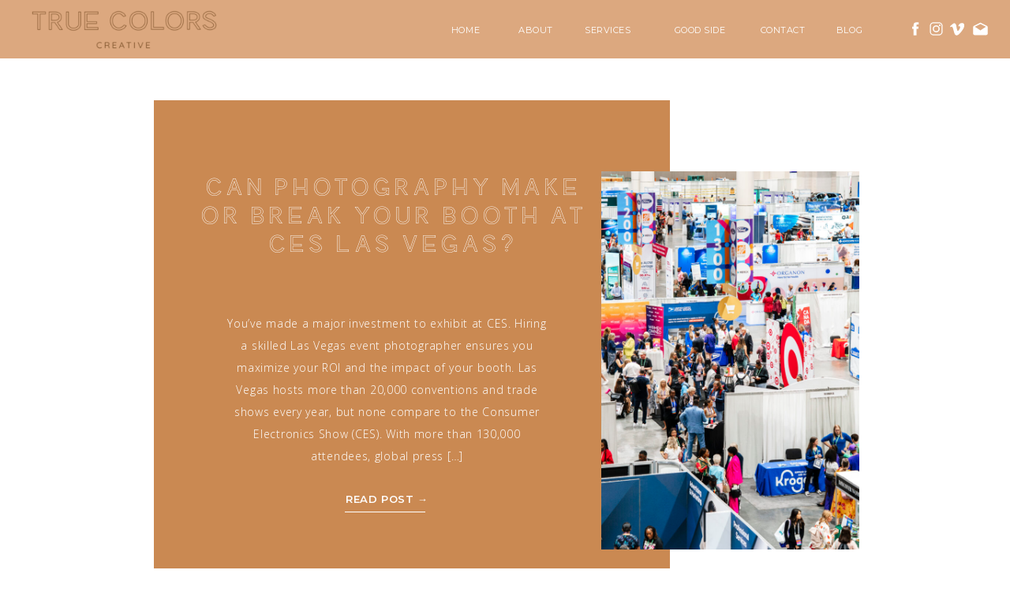

--- FILE ---
content_type: text/html; charset=UTF-8
request_url: http://truecolorscreative.com/blog/
body_size: 23613
content:
<!DOCTYPE html>
<html lang="en-US" class="d">
<head>
<link rel="stylesheet" type="text/css" href="//lib.showit.co/engine/2.6.4/showit.css" />
<title>Blog | truecolorscreative.com</title>
<meta name='robots' content='max-image-preview:large' />
<link rel="alternate" type="application/rss+xml" title="truecolorscreative.com &raquo; Feed" href="https://truecolorscreative.com/feed/" />
<link rel="alternate" type="application/rss+xml" title="truecolorscreative.com &raquo; Comments Feed" href="https://truecolorscreative.com/comments/feed/" />
<script type="text/javascript">
/* <![CDATA[ */
window._wpemojiSettings = {"baseUrl":"https:\/\/s.w.org\/images\/core\/emoji\/16.0.1\/72x72\/","ext":".png","svgUrl":"https:\/\/s.w.org\/images\/core\/emoji\/16.0.1\/svg\/","svgExt":".svg","source":{"concatemoji":"http:\/\/truecolorscreative.com\/wp-includes\/js\/wp-emoji-release.min.js?ver=6.8.3"}};
/*! This file is auto-generated */
!function(s,n){var o,i,e;function c(e){try{var t={supportTests:e,timestamp:(new Date).valueOf()};sessionStorage.setItem(o,JSON.stringify(t))}catch(e){}}function p(e,t,n){e.clearRect(0,0,e.canvas.width,e.canvas.height),e.fillText(t,0,0);var t=new Uint32Array(e.getImageData(0,0,e.canvas.width,e.canvas.height).data),a=(e.clearRect(0,0,e.canvas.width,e.canvas.height),e.fillText(n,0,0),new Uint32Array(e.getImageData(0,0,e.canvas.width,e.canvas.height).data));return t.every(function(e,t){return e===a[t]})}function u(e,t){e.clearRect(0,0,e.canvas.width,e.canvas.height),e.fillText(t,0,0);for(var n=e.getImageData(16,16,1,1),a=0;a<n.data.length;a++)if(0!==n.data[a])return!1;return!0}function f(e,t,n,a){switch(t){case"flag":return n(e,"\ud83c\udff3\ufe0f\u200d\u26a7\ufe0f","\ud83c\udff3\ufe0f\u200b\u26a7\ufe0f")?!1:!n(e,"\ud83c\udde8\ud83c\uddf6","\ud83c\udde8\u200b\ud83c\uddf6")&&!n(e,"\ud83c\udff4\udb40\udc67\udb40\udc62\udb40\udc65\udb40\udc6e\udb40\udc67\udb40\udc7f","\ud83c\udff4\u200b\udb40\udc67\u200b\udb40\udc62\u200b\udb40\udc65\u200b\udb40\udc6e\u200b\udb40\udc67\u200b\udb40\udc7f");case"emoji":return!a(e,"\ud83e\udedf")}return!1}function g(e,t,n,a){var r="undefined"!=typeof WorkerGlobalScope&&self instanceof WorkerGlobalScope?new OffscreenCanvas(300,150):s.createElement("canvas"),o=r.getContext("2d",{willReadFrequently:!0}),i=(o.textBaseline="top",o.font="600 32px Arial",{});return e.forEach(function(e){i[e]=t(o,e,n,a)}),i}function t(e){var t=s.createElement("script");t.src=e,t.defer=!0,s.head.appendChild(t)}"undefined"!=typeof Promise&&(o="wpEmojiSettingsSupports",i=["flag","emoji"],n.supports={everything:!0,everythingExceptFlag:!0},e=new Promise(function(e){s.addEventListener("DOMContentLoaded",e,{once:!0})}),new Promise(function(t){var n=function(){try{var e=JSON.parse(sessionStorage.getItem(o));if("object"==typeof e&&"number"==typeof e.timestamp&&(new Date).valueOf()<e.timestamp+604800&&"object"==typeof e.supportTests)return e.supportTests}catch(e){}return null}();if(!n){if("undefined"!=typeof Worker&&"undefined"!=typeof OffscreenCanvas&&"undefined"!=typeof URL&&URL.createObjectURL&&"undefined"!=typeof Blob)try{var e="postMessage("+g.toString()+"("+[JSON.stringify(i),f.toString(),p.toString(),u.toString()].join(",")+"));",a=new Blob([e],{type:"text/javascript"}),r=new Worker(URL.createObjectURL(a),{name:"wpTestEmojiSupports"});return void(r.onmessage=function(e){c(n=e.data),r.terminate(),t(n)})}catch(e){}c(n=g(i,f,p,u))}t(n)}).then(function(e){for(var t in e)n.supports[t]=e[t],n.supports.everything=n.supports.everything&&n.supports[t],"flag"!==t&&(n.supports.everythingExceptFlag=n.supports.everythingExceptFlag&&n.supports[t]);n.supports.everythingExceptFlag=n.supports.everythingExceptFlag&&!n.supports.flag,n.DOMReady=!1,n.readyCallback=function(){n.DOMReady=!0}}).then(function(){return e}).then(function(){var e;n.supports.everything||(n.readyCallback(),(e=n.source||{}).concatemoji?t(e.concatemoji):e.wpemoji&&e.twemoji&&(t(e.twemoji),t(e.wpemoji)))}))}((window,document),window._wpemojiSettings);
/* ]]> */
</script>
<link rel='stylesheet' id='genesis-blocks-style-css-css' href='http://truecolorscreative.com/wp-content/plugins/genesis-blocks/dist/style-blocks.build.css?ver=1763412019' type='text/css' media='all' />
<style id='wp-emoji-styles-inline-css' type='text/css'>

	img.wp-smiley, img.emoji {
		display: inline !important;
		border: none !important;
		box-shadow: none !important;
		height: 1em !important;
		width: 1em !important;
		margin: 0 0.07em !important;
		vertical-align: -0.1em !important;
		background: none !important;
		padding: 0 !important;
	}
</style>
<link rel='stylesheet' id='wp-block-library-css' href='http://truecolorscreative.com/wp-includes/css/dist/block-library/style.min.css?ver=6.8.3' type='text/css' media='all' />
<style id='classic-theme-styles-inline-css' type='text/css'>
/*! This file is auto-generated */
.wp-block-button__link{color:#fff;background-color:#32373c;border-radius:9999px;box-shadow:none;text-decoration:none;padding:calc(.667em + 2px) calc(1.333em + 2px);font-size:1.125em}.wp-block-file__button{background:#32373c;color:#fff;text-decoration:none}
</style>
<style id='global-styles-inline-css' type='text/css'>
:root{--wp--preset--aspect-ratio--square: 1;--wp--preset--aspect-ratio--4-3: 4/3;--wp--preset--aspect-ratio--3-4: 3/4;--wp--preset--aspect-ratio--3-2: 3/2;--wp--preset--aspect-ratio--2-3: 2/3;--wp--preset--aspect-ratio--16-9: 16/9;--wp--preset--aspect-ratio--9-16: 9/16;--wp--preset--color--black: #000000;--wp--preset--color--cyan-bluish-gray: #abb8c3;--wp--preset--color--white: #ffffff;--wp--preset--color--pale-pink: #f78da7;--wp--preset--color--vivid-red: #cf2e2e;--wp--preset--color--luminous-vivid-orange: #ff6900;--wp--preset--color--luminous-vivid-amber: #fcb900;--wp--preset--color--light-green-cyan: #7bdcb5;--wp--preset--color--vivid-green-cyan: #00d084;--wp--preset--color--pale-cyan-blue: #8ed1fc;--wp--preset--color--vivid-cyan-blue: #0693e3;--wp--preset--color--vivid-purple: #9b51e0;--wp--preset--gradient--vivid-cyan-blue-to-vivid-purple: linear-gradient(135deg,rgba(6,147,227,1) 0%,rgb(155,81,224) 100%);--wp--preset--gradient--light-green-cyan-to-vivid-green-cyan: linear-gradient(135deg,rgb(122,220,180) 0%,rgb(0,208,130) 100%);--wp--preset--gradient--luminous-vivid-amber-to-luminous-vivid-orange: linear-gradient(135deg,rgba(252,185,0,1) 0%,rgba(255,105,0,1) 100%);--wp--preset--gradient--luminous-vivid-orange-to-vivid-red: linear-gradient(135deg,rgba(255,105,0,1) 0%,rgb(207,46,46) 100%);--wp--preset--gradient--very-light-gray-to-cyan-bluish-gray: linear-gradient(135deg,rgb(238,238,238) 0%,rgb(169,184,195) 100%);--wp--preset--gradient--cool-to-warm-spectrum: linear-gradient(135deg,rgb(74,234,220) 0%,rgb(151,120,209) 20%,rgb(207,42,186) 40%,rgb(238,44,130) 60%,rgb(251,105,98) 80%,rgb(254,248,76) 100%);--wp--preset--gradient--blush-light-purple: linear-gradient(135deg,rgb(255,206,236) 0%,rgb(152,150,240) 100%);--wp--preset--gradient--blush-bordeaux: linear-gradient(135deg,rgb(254,205,165) 0%,rgb(254,45,45) 50%,rgb(107,0,62) 100%);--wp--preset--gradient--luminous-dusk: linear-gradient(135deg,rgb(255,203,112) 0%,rgb(199,81,192) 50%,rgb(65,88,208) 100%);--wp--preset--gradient--pale-ocean: linear-gradient(135deg,rgb(255,245,203) 0%,rgb(182,227,212) 50%,rgb(51,167,181) 100%);--wp--preset--gradient--electric-grass: linear-gradient(135deg,rgb(202,248,128) 0%,rgb(113,206,126) 100%);--wp--preset--gradient--midnight: linear-gradient(135deg,rgb(2,3,129) 0%,rgb(40,116,252) 100%);--wp--preset--font-size--small: 13px;--wp--preset--font-size--medium: 20px;--wp--preset--font-size--large: 36px;--wp--preset--font-size--x-large: 42px;--wp--preset--spacing--20: 0.44rem;--wp--preset--spacing--30: 0.67rem;--wp--preset--spacing--40: 1rem;--wp--preset--spacing--50: 1.5rem;--wp--preset--spacing--60: 2.25rem;--wp--preset--spacing--70: 3.38rem;--wp--preset--spacing--80: 5.06rem;--wp--preset--shadow--natural: 6px 6px 9px rgba(0, 0, 0, 0.2);--wp--preset--shadow--deep: 12px 12px 50px rgba(0, 0, 0, 0.4);--wp--preset--shadow--sharp: 6px 6px 0px rgba(0, 0, 0, 0.2);--wp--preset--shadow--outlined: 6px 6px 0px -3px rgba(255, 255, 255, 1), 6px 6px rgba(0, 0, 0, 1);--wp--preset--shadow--crisp: 6px 6px 0px rgba(0, 0, 0, 1);}:where(.is-layout-flex){gap: 0.5em;}:where(.is-layout-grid){gap: 0.5em;}body .is-layout-flex{display: flex;}.is-layout-flex{flex-wrap: wrap;align-items: center;}.is-layout-flex > :is(*, div){margin: 0;}body .is-layout-grid{display: grid;}.is-layout-grid > :is(*, div){margin: 0;}:where(.wp-block-columns.is-layout-flex){gap: 2em;}:where(.wp-block-columns.is-layout-grid){gap: 2em;}:where(.wp-block-post-template.is-layout-flex){gap: 1.25em;}:where(.wp-block-post-template.is-layout-grid){gap: 1.25em;}.has-black-color{color: var(--wp--preset--color--black) !important;}.has-cyan-bluish-gray-color{color: var(--wp--preset--color--cyan-bluish-gray) !important;}.has-white-color{color: var(--wp--preset--color--white) !important;}.has-pale-pink-color{color: var(--wp--preset--color--pale-pink) !important;}.has-vivid-red-color{color: var(--wp--preset--color--vivid-red) !important;}.has-luminous-vivid-orange-color{color: var(--wp--preset--color--luminous-vivid-orange) !important;}.has-luminous-vivid-amber-color{color: var(--wp--preset--color--luminous-vivid-amber) !important;}.has-light-green-cyan-color{color: var(--wp--preset--color--light-green-cyan) !important;}.has-vivid-green-cyan-color{color: var(--wp--preset--color--vivid-green-cyan) !important;}.has-pale-cyan-blue-color{color: var(--wp--preset--color--pale-cyan-blue) !important;}.has-vivid-cyan-blue-color{color: var(--wp--preset--color--vivid-cyan-blue) !important;}.has-vivid-purple-color{color: var(--wp--preset--color--vivid-purple) !important;}.has-black-background-color{background-color: var(--wp--preset--color--black) !important;}.has-cyan-bluish-gray-background-color{background-color: var(--wp--preset--color--cyan-bluish-gray) !important;}.has-white-background-color{background-color: var(--wp--preset--color--white) !important;}.has-pale-pink-background-color{background-color: var(--wp--preset--color--pale-pink) !important;}.has-vivid-red-background-color{background-color: var(--wp--preset--color--vivid-red) !important;}.has-luminous-vivid-orange-background-color{background-color: var(--wp--preset--color--luminous-vivid-orange) !important;}.has-luminous-vivid-amber-background-color{background-color: var(--wp--preset--color--luminous-vivid-amber) !important;}.has-light-green-cyan-background-color{background-color: var(--wp--preset--color--light-green-cyan) !important;}.has-vivid-green-cyan-background-color{background-color: var(--wp--preset--color--vivid-green-cyan) !important;}.has-pale-cyan-blue-background-color{background-color: var(--wp--preset--color--pale-cyan-blue) !important;}.has-vivid-cyan-blue-background-color{background-color: var(--wp--preset--color--vivid-cyan-blue) !important;}.has-vivid-purple-background-color{background-color: var(--wp--preset--color--vivid-purple) !important;}.has-black-border-color{border-color: var(--wp--preset--color--black) !important;}.has-cyan-bluish-gray-border-color{border-color: var(--wp--preset--color--cyan-bluish-gray) !important;}.has-white-border-color{border-color: var(--wp--preset--color--white) !important;}.has-pale-pink-border-color{border-color: var(--wp--preset--color--pale-pink) !important;}.has-vivid-red-border-color{border-color: var(--wp--preset--color--vivid-red) !important;}.has-luminous-vivid-orange-border-color{border-color: var(--wp--preset--color--luminous-vivid-orange) !important;}.has-luminous-vivid-amber-border-color{border-color: var(--wp--preset--color--luminous-vivid-amber) !important;}.has-light-green-cyan-border-color{border-color: var(--wp--preset--color--light-green-cyan) !important;}.has-vivid-green-cyan-border-color{border-color: var(--wp--preset--color--vivid-green-cyan) !important;}.has-pale-cyan-blue-border-color{border-color: var(--wp--preset--color--pale-cyan-blue) !important;}.has-vivid-cyan-blue-border-color{border-color: var(--wp--preset--color--vivid-cyan-blue) !important;}.has-vivid-purple-border-color{border-color: var(--wp--preset--color--vivid-purple) !important;}.has-vivid-cyan-blue-to-vivid-purple-gradient-background{background: var(--wp--preset--gradient--vivid-cyan-blue-to-vivid-purple) !important;}.has-light-green-cyan-to-vivid-green-cyan-gradient-background{background: var(--wp--preset--gradient--light-green-cyan-to-vivid-green-cyan) !important;}.has-luminous-vivid-amber-to-luminous-vivid-orange-gradient-background{background: var(--wp--preset--gradient--luminous-vivid-amber-to-luminous-vivid-orange) !important;}.has-luminous-vivid-orange-to-vivid-red-gradient-background{background: var(--wp--preset--gradient--luminous-vivid-orange-to-vivid-red) !important;}.has-very-light-gray-to-cyan-bluish-gray-gradient-background{background: var(--wp--preset--gradient--very-light-gray-to-cyan-bluish-gray) !important;}.has-cool-to-warm-spectrum-gradient-background{background: var(--wp--preset--gradient--cool-to-warm-spectrum) !important;}.has-blush-light-purple-gradient-background{background: var(--wp--preset--gradient--blush-light-purple) !important;}.has-blush-bordeaux-gradient-background{background: var(--wp--preset--gradient--blush-bordeaux) !important;}.has-luminous-dusk-gradient-background{background: var(--wp--preset--gradient--luminous-dusk) !important;}.has-pale-ocean-gradient-background{background: var(--wp--preset--gradient--pale-ocean) !important;}.has-electric-grass-gradient-background{background: var(--wp--preset--gradient--electric-grass) !important;}.has-midnight-gradient-background{background: var(--wp--preset--gradient--midnight) !important;}.has-small-font-size{font-size: var(--wp--preset--font-size--small) !important;}.has-medium-font-size{font-size: var(--wp--preset--font-size--medium) !important;}.has-large-font-size{font-size: var(--wp--preset--font-size--large) !important;}.has-x-large-font-size{font-size: var(--wp--preset--font-size--x-large) !important;}
:where(.wp-block-post-template.is-layout-flex){gap: 1.25em;}:where(.wp-block-post-template.is-layout-grid){gap: 1.25em;}
:where(.wp-block-columns.is-layout-flex){gap: 2em;}:where(.wp-block-columns.is-layout-grid){gap: 2em;}
:root :where(.wp-block-pullquote){font-size: 1.5em;line-height: 1.6;}
</style>
<link rel='stylesheet' id='pub-style-css' href='http://truecolorscreative.com/wp-content/themes/showit/pubs/tyueitqgqwopv-nphgzjaw/20260105201003Sgvj62p/assets/pub.css?ver=1767643809' type='text/css' media='all' />
<script type="text/javascript" src="http://truecolorscreative.com/wp-includes/js/jquery/jquery.min.js?ver=3.7.1" id="jquery-core-js"></script>
<script type="text/javascript" id="jquery-core-js-after">
/* <![CDATA[ */
$ = jQuery;
/* ]]> */
</script>
<script type="text/javascript" src="http://truecolorscreative.com/wp-includes/js/jquery/jquery-migrate.min.js?ver=3.4.1" id="jquery-migrate-js"></script>
<script type="text/javascript" src="http://truecolorscreative.com/wp-content/themes/showit/pubs/tyueitqgqwopv-nphgzjaw/20260105201003Sgvj62p/assets/pub.js?ver=1767643809" id="pub-script-js"></script>
<link rel="https://api.w.org/" href="https://truecolorscreative.com/wp-json/" /><link rel="EditURI" type="application/rsd+xml" title="RSD" href="https://truecolorscreative.com/xmlrpc.php?rsd" />
		<script type="text/javascript" async defer data-pin-color="red"  data-pin-hover="true"
			src="http://truecolorscreative.com/wp-content/plugins/pinterest-pin-it-button-on-image-hover-and-post/js/pinit.js"></script>
		
<meta charset="UTF-8" />
<meta name="viewport" content="width=device-width, initial-scale=1" />
<link rel="icon" type="image/png" href="//static.showit.co/200/JUgUm847QQ2miF-avkE47Q/145200/tcc001_true_colore_creative_logos_initials-38.png" />
<link rel="preconnect" href="https://static.showit.co" />

<link rel="preconnect" href="https://fonts.googleapis.com">
<link rel="preconnect" href="https://fonts.gstatic.com" crossorigin>
<link href="https://fonts.googleapis.com/css?family=Montserrat:400|Montserrat:600|Open+Sans:300" rel="stylesheet" type="text/css"/>
<style>
@font-face{font-family:Cosmos Outline Regular;src:url('//static.showit.co/file/QcQAy33KT_6CNye7V1yK_w/145200/cosmosoutline-regular.woff');}
@font-face{font-family:Cosmos Monoline Bold Regular;src:url('//static.showit.co/file/GErLamkhS-SyHLj7LoruQw/145200/cosmosmonolinebold-regular.woff');}
</style>
<script id="init_data" type="application/json">
{"mobile":{"w":320,"bgMediaType":"none","bgFillType":"color","bgColor":"colors-7"},"desktop":{"w":1200,"bgColor":"colors-7","bgMediaType":"none","bgFillType":"color"},"sid":"tyueitqgqwopv-nphgzjaw","break":768,"assetURL":"//static.showit.co","contactFormId":"145200/271942","cfAction":"aHR0cHM6Ly9jbGllbnRzZXJ2aWNlLnNob3dpdC5jby9jb250YWN0Zm9ybQ==","sgAction":"aHR0cHM6Ly9jbGllbnRzZXJ2aWNlLnNob3dpdC5jby9zb2NpYWxncmlk","blockData":[{"slug":"mobile-menu-closed","visible":"m","states":[],"d":{"h":400,"w":1200,"bgFillType":"color","bgColor":"#FFFFFF","bgMediaType":"none"},"m":{"h":61,"w":320,"locking":{"scrollOffset":1,"side":"st"},"bgFillType":"color","bgColor":"colors-3","bgMediaType":"none"}},{"slug":"navigation-option-2","visible":"d","states":[{"d":{"bgMediaType":"none"},"m":{"bgMediaType":"none"},"slug":"corporate"},{"d":{"bgMediaType":"none"},"m":{"bgMediaType":"none"},"slug":"social"},{"d":{"bgFillType":"color","bgColor":"#000000:0","bgMediaType":"none"},"m":{"bgFillType":"color","bgColor":"#000000:0","bgMediaType":"none"},"slug":"branding-and-headshots"}],"d":{"h":73,"w":1200,"locking":{"side":"st"},"bgFillType":"color","bgColor":"#000000:0","bgMediaType":"none"},"m":{"h":200,"w":320,"bgFillType":"color","bgColor":"#FFFFFF","bgMediaType":"none"},"stateTrans":[{},{},{}]},{"slug":"post-3","visible":"a","states":[],"d":{"h":689,"w":1200,"bgFillType":"color","bgColor":"colors-7","bgMediaType":"none"},"m":{"h":1299,"w":320,"nature":"dH","bgFillType":"color","bgColor":"colors-7","bgMediaType":"none"}},{"slug":"post-1","visible":"a","states":[],"d":{"h":779,"w":1200,"nature":"dH","bgFillType":"color","bgColor":"colors-7","bgMediaType":"none"},"m":{"h":1301,"w":320,"bgFillType":"color","bgColor":"colors-7","bgMediaType":"none"}},{"slug":"end-post-loop","visible":"a","states":[],"d":{"h":1,"w":1200,"bgFillType":"color","bgColor":"colors-6","bgMediaType":"none"},"m":{"h":1,"w":320,"bgFillType":"color","bgColor":"colors-7","bgMediaType":"none"}},{"slug":"pagination","visible":"a","states":[],"d":{"h":200,"w":1200,"bgFillType":"color","bgColor":"colors-6","bgMediaType":"none"},"m":{"h":100,"w":320,"bgFillType":"color","bgColor":"colors-7","bgMediaType":"none"}},{"slug":"footer","visible":"a","states":[],"d":{"h":580,"w":1200,"bgFillType":"color","bgColor":"colors-7","bgMediaType":"none"},"m":{"h":1055,"w":320,"bgFillType":"color","bgColor":"colors-7","bgMediaType":"none"}},{"slug":"mobile-menu-open","visible":"m","states":[],"d":{"h":200,"w":1200,"bgFillType":"color","bgColor":"colors-7","bgMediaType":"none"},"m":{"h":635,"w":320,"locking":{"side":"t"},"nature":"wH","bgFillType":"color","bgColor":"colors-3","bgMediaType":"none"}},{"slug":"site-canvas-subscribe","visible":"a","states":[],"d":{"h":475,"w":1200,"locking":{"side":"t","offset":0},"nature":"wH","trIn":{"type":"fade","delay":0,"duration":1,"direction":"none"},"trOut":{"type":"fade","duration":1,"direction":"none"},"stateTrIn":{"type":"none","duration":1.25,"direction":"Down"},"stateTrOut":{"type":"none","duration":2,"direction":"Up"},"bgFillType":"color","bgColor":"#000000:0","bgMediaType":"none","tr":{"in":{"cl":"fadeIn","d":1,"dl":0},"out":{"cl":"fadeOut","d":1,"dl":"0"}}},"m":{"h":543,"w":320,"nature":"wH","stateTrIn":{"type":"none","duration":1.25,"direction":"Down"},"stateTrOut":{"type":"none","duration":2,"direction":"Up"},"bgFillType":"color","bgColor":"#000000:0","bgMediaType":"none"}}],"elementData":[{"type":"icon","visible":"m","id":"mobile-menu-closed_0","blockId":"mobile-menu-closed","m":{"x":271,"y":15,"w":32,"h":32,"a":0},"d":{"x":575,"y":175,"w":100,"h":100,"a":0},"pc":[{"type":"show","block":"mobile-menu-open"}]},{"type":"text","visible":"a","id":"mobile-menu-closed_1","blockId":"mobile-menu-closed","m":{"x":19,"y":8,"w":131,"h":41,"a":0},"d":{"x":514,"y":180,"w":172.2,"h":41,"a":0}},{"type":"simple","visible":"a","id":"navigation-option-2_corporate_0","blockId":"navigation-option-2","m":{"x":48,"y":65,"w":224,"h":301,"a":0},"d":{"x":-4,"y":-2,"w":1209,"h":76,"a":0,"lockH":"s"}},{"type":"graphic","visible":"a","id":"navigation-option-2_corporate_1","blockId":"navigation-option-2","m":{"x":48,"y":57,"w":224,"h":86,"a":0},"d":{"x":-1,"y":-5,"w":317,"h":74,"a":0,"lockH":"l"},"c":{"key":"2-8oiGpkQVyKaaEExaMllQ/145200/tcc001_true_color_creative_logos_wordmark-15.png","aspect_ratio":2.60721}},{"type":"icon","visible":"a","id":"navigation-option-2_corporate_2","blockId":"navigation-option-2","m":{"x":135,"y":75,"w":50,"h":50,"a":0},"d":{"x":1149,"y":26,"w":27,"h":21,"a":0,"lockH":"r"}},{"type":"icon","visible":"a","id":"navigation-option-2_corporate_3","blockId":"navigation-option-2","m":{"x":135,"y":75,"w":50,"h":50,"a":0},"d":{"x":1096,"y":23,"w":21,"h":27,"a":0,"lockH":"r"}},{"type":"icon","visible":"a","id":"navigation-option-2_corporate_4","blockId":"navigation-option-2","m":{"x":135,"y":75,"w":50,"h":50,"a":0},"d":{"x":1122,"y":24,"w":22,"h":26,"a":0,"lockH":"r"}},{"type":"icon","visible":"a","id":"navigation-option-2_corporate_5","blockId":"navigation-option-2","m":{"x":135,"y":75,"w":50,"h":50,"a":0},"d":{"x":1069,"y":24,"w":22,"h":25,"a":0,"lockH":"r"}},{"type":"text","visible":"a","id":"navigation-option-2_corporate_6","blockId":"navigation-option-2","m":{"x":109,"y":92,"w":102,"h":17,"a":0},"d":{"x":879,"y":29,"w":66,"h":18,"a":0,"lockH":"r"}},{"type":"text","visible":"a","id":"navigation-option-2_corporate_7","blockId":"navigation-option-2","m":{"x":109,"y":92,"w":102,"h":17,"a":0},"d":{"x":975,"y":29,"w":43,"h":18,"a":0,"lockH":"r"}},{"type":"text","visible":"a","id":"navigation-option-2_corporate_8","blockId":"navigation-option-2","m":{"x":109,"y":92,"w":102,"h":17,"a":0},"d":{"x":766,"y":29,"w":82,"h":18,"a":0,"lockH":"r"}},{"type":"text","visible":"a","id":"navigation-option-2_corporate_9","blockId":"navigation-option-2","m":{"x":109,"y":92,"w":102,"h":17,"a":0},"d":{"x":661,"y":29,"w":50,"h":18,"a":0,"lockH":"r"}},{"type":"text","visible":"a","id":"navigation-option-2_corporate_10","blockId":"navigation-option-2","m":{"x":119,"y":102,"w":102,"h":17,"a":0},"d":{"x":574,"y":29,"w":50,"h":18,"a":0,"lockH":"r"}},{"type":"text","visible":"a","id":"navigation-option-2_corporate_11","blockId":"navigation-option-2","m":{"x":109,"y":92,"w":102,"h":17,"a":0},"d":{"x":485,"y":29,"w":50,"h":18,"a":0,"lockH":"r"}},{"type":"simple","visible":"a","id":"navigation-option-2_social_0","blockId":"navigation-option-2","m":{"x":48,"y":65,"w":224,"h":301,"a":0},"d":{"x":0,"y":-1,"w":1209,"h":76,"a":0,"lockH":"s"}},{"type":"graphic","visible":"a","id":"navigation-option-2_social_1","blockId":"navigation-option-2","m":{"x":48,"y":57,"w":224,"h":86,"a":0},"d":{"x":-1,"y":-5,"w":317,"h":74,"a":0,"lockH":"l"},"c":{"key":"2-8oiGpkQVyKaaEExaMllQ/145200/tcc001_true_color_creative_logos_wordmark-15.png","aspect_ratio":2.60721}},{"type":"icon","visible":"a","id":"navigation-option-2_social_2","blockId":"navigation-option-2","m":{"x":135,"y":75,"w":50,"h":50,"a":0},"d":{"x":1149,"y":26,"w":27,"h":21,"a":0,"lockH":"r"}},{"type":"icon","visible":"a","id":"navigation-option-2_social_3","blockId":"navigation-option-2","m":{"x":135,"y":75,"w":50,"h":50,"a":0},"d":{"x":1096,"y":23,"w":21,"h":27,"a":0,"lockH":"r"}},{"type":"icon","visible":"a","id":"navigation-option-2_social_4","blockId":"navigation-option-2","m":{"x":135,"y":75,"w":50,"h":50,"a":0},"d":{"x":1122,"y":24,"w":22,"h":26,"a":0,"lockH":"r"}},{"type":"icon","visible":"a","id":"navigation-option-2_social_5","blockId":"navigation-option-2","m":{"x":135,"y":75,"w":50,"h":50,"a":0},"d":{"x":1069,"y":24,"w":22,"h":25,"a":0,"lockH":"r"}},{"type":"text","visible":"a","id":"navigation-option-2_social_6","blockId":"navigation-option-2","m":{"x":109,"y":92,"w":102,"h":17,"a":0},"d":{"x":865,"y":28,"w":66,"h":18,"a":0,"lockH":"r"}},{"type":"text","visible":"a","id":"navigation-option-2_social_7","blockId":"navigation-option-2","m":{"x":109,"y":92,"w":102,"h":17,"a":0},"d":{"x":961,"y":28,"w":43,"h":18,"a":0,"lockH":"r"}},{"type":"text","visible":"a","id":"navigation-option-2_social_8","blockId":"navigation-option-2","m":{"x":109,"y":92,"w":102,"h":17,"a":0},"d":{"x":752,"y":28,"w":82,"h":18,"a":0,"lockH":"r"}},{"type":"text","visible":"a","id":"navigation-option-2_social_9","blockId":"navigation-option-2","m":{"x":119,"y":102,"w":102,"h":17,"a":0},"d":{"x":651,"y":29,"w":50,"h":18,"a":0,"lockH":"r"}},{"type":"text","visible":"a","id":"navigation-option-2_social_10","blockId":"navigation-option-2","m":{"x":109,"y":92,"w":102,"h":17,"a":0},"d":{"x":524,"y":28,"w":50,"h":18,"a":0,"lockH":"r"}},{"type":"text","visible":"a","id":"navigation-option-2_social_11","blockId":"navigation-option-2","m":{"x":119,"y":102,"w":102,"h":17,"a":0},"d":{"x":437,"y":28,"w":50,"h":18,"a":0,"lockH":"r"}},{"type":"text","visible":"a","id":"navigation-option-2_social_12","blockId":"navigation-option-2","m":{"x":109,"y":92,"w":102,"h":17,"a":0},"d":{"x":348,"y":28,"w":50,"h":18,"a":0,"lockH":"r"}},{"type":"simple","visible":"a","id":"post-3_0","blockId":"post-3","m":{"x":0,"y":-1,"w":320,"h":346,"a":0},"d":{"x":155,"y":54,"w":654,"h":629,"a":0}},{"type":"graphic","visible":"a","id":"post-3_1","blockId":"post-3","m":{"x":32,"y":49,"w":257,"h":377,"a":0},"d":{"x":722,"y":144,"w":327,"h":479,"a":0},"c":{"key":"ca-l49fxTmGZwCUVidOYRA/145200/group_photos_12_of_53.jpg","aspect_ratio":0.66667}},{"type":"simple","visible":"a","id":"post-3_2","blockId":"post-3","m":{"x":0,"y":-1,"w":320,"h":346,"a":0},"d":{"x":155,"y":54,"w":654,"h":629,"a":0}},{"type":"simple","visible":"a","id":"post-3_3","blockId":"post-3","m":{"x":111,"y":1298,"w":100,"h":1,"a":0},"d":{"x":397,"y":575,"w":102,"h":1,"a":0}},{"type":"text","visible":"a","id":"post-3_4","blockId":"post-3","m":{"x":24,"y":1284,"w":273,"h":14,"a":0},"d":{"x":288,"y":548,"w":325,"h":17,"a":0}},{"type":"text","visible":"a","id":"post-3_5","blockId":"post-3","m":{"x":26,"y":796,"w":257,"h":127,"a":0},"d":{"x":246,"y":323,"w":409,"h":212,"a":0}},{"type":"text","visible":"a","id":"post-3_6","blockId":"post-3","m":{"x":39,"y":453,"w":244,"h":82,"a":0},"d":{"x":208,"y":144,"w":502,"h":179,"a":0}},{"type":"graphic","visible":"a","id":"post-3_7","blockId":"post-3","m":{"x":32,"y":49,"w":257,"h":377,"a":0},"d":{"x":722,"y":144,"w":327,"h":479,"a":0},"c":{"key":"yimag6_ERjKTvcp8VjlIJg/145200/hickman_bridge_trail_19_of_25.jpg","aspect_ratio":0.66667}},{"type":"simple","visible":"a","id":"post-1_0","blockId":"post-1","m":{"x":0,"y":-1,"w":320,"h":346,"a":0},"d":{"x":387,"y":106,"w":660,"h":635,"a":0}},{"type":"simple","visible":"a","id":"post-1_1","blockId":"post-1","m":{"x":102,"y":1271,"w":100,"h":1,"a":0},"d":{"x":719,"y":638,"w":104,"h":1,"a":0}},{"type":"text","visible":"a","id":"post-1_2","blockId":"post-1","m":{"x":23,"y":1252,"w":273,"h":14,"a":0},"d":{"x":608,"y":612,"w":329,"h":17,"a":0}},{"type":"text","visible":"a","id":"post-1_3","blockId":"post-1","m":{"x":27,"y":797,"w":268,"h":197,"a":0},"d":{"x":555,"y":405,"w":448,"h":176,"a":0}},{"type":"text","visible":"a","id":"post-1_4","blockId":"post-1","m":{"x":38,"y":458,"w":246,"h":82,"a":0},"d":{"x":518,"y":197,"w":508,"h":178,"a":0}},{"type":"graphic","visible":"a","id":"post-1_5","blockId":"post-1","m":{"x":32,"y":49,"w":257,"h":377,"a":0},"d":{"x":154,"y":197,"w":327,"h":479,"a":0},"c":{"key":"p0ckXolWQTm9c6DZ3r3NHQ/145200/ceremony_81_of_100.jpg","aspect_ratio":0.66667}},{"type":"text","visible":"a","id":"pagination_0","blockId":"pagination","m":{"x":49,"y":38,"w":102,"h":24,"a":0},"d":{"x":160,"y":83,"w":181,"h":36,"a":0}},{"type":"text","visible":"a","id":"pagination_1","blockId":"pagination","m":{"x":169,"y":38,"w":102,"h":24,"a":0},"d":{"x":860,"y":83,"w":180,"h":36,"a":0}},{"type":"graphic","visible":"d","id":"footer_0","blockId":"footer","m":{"x":148,"y":2,"w":224,"h":149,"a":0},"d":{"x":-188,"y":-5,"w":315,"h":306,"a":0,"gs":{"s":20}},"c":{"key":"V3NAkCf8RMKoTqYZSCLsgw/145200/family_sneak_peeks_12_of_14_custom.jpg","aspect_ratio":0.66667}},{"type":"graphic","visible":"d","id":"footer_1","blockId":"footer","m":{"x":-71,"y":19,"w":224,"h":149,"a":0},"d":{"x":1070,"y":-5,"w":315,"h":306,"a":0,"gs":{"s":70}},"c":{"key":"gDjog_X_R5SCayAv_qRBwg/145200/car_-_champagne_6_of_23_custom.jpg","aspect_ratio":0.66667}},{"type":"graphic","visible":"d","id":"footer_2","blockId":"footer","m":{"x":-71,"y":19,"w":224,"h":149,"a":0},"d":{"x":1389,"y":-5,"w":315,"h":306,"a":0},"c":{"key":"F9KnzlpuTXK4_NPweFW7bg/145200/payton_and_jared_6_of_42_custom.jpg","aspect_ratio":0.66667}},{"type":"graphic","visible":"a","id":"footer_3","blockId":"footer","m":{"x":-12,"y":-1,"w":173,"h":173,"a":0},"d":{"x":441,"y":-5,"w":315,"h":306,"a":0,"gs":{"s":50}},"c":{"key":"5R_5hoI3TbuuKKSx1SpFmg/145200/details_20_of_20_1_custom.jpg","aspect_ratio":0.66667}},{"type":"graphic","visible":"d","id":"footer_4","blockId":"footer","m":{"x":48,"y":1,"w":224,"h":149,"a":0},"d":{"x":127,"y":-5,"w":315,"h":306,"a":0,"gs":{"s":40}},"c":{"key":"TBqmyasDQpKNU6BQrhGuRQ/145200/boys_3_of_5_custom.jpg","aspect_ratio":0.66667}},{"type":"graphic","visible":"a","id":"footer_5","blockId":"footer","m":{"x":160,"y":-1,"w":173,"h":173,"a":0,"gs":{"s":80}},"d":{"x":-504,"y":-5,"w":315,"h":306,"a":0},"c":{"key":"iKslePdvT8yB4fDCMGQ2QQ/145200/white_dress_5_of_20_1_custom.jpg","aspect_ratio":0.66667}},{"type":"graphic","visible":"d","id":"footer_6","blockId":"footer","m":{"x":-71,"y":19,"w":224,"h":149,"a":0},"d":{"x":755,"y":-5,"w":315,"h":306,"a":0},"c":{"key":"qeSkKr7JRRy7laktnA0LTQ/145200/red_dress_16_of_18_custom.jpg","aspect_ratio":0.66667}},{"type":"simple","visible":"a","id":"footer_7","blockId":"footer","m":{"x":42,"y":586,"w":106,"h":1,"a":0},"d":{"x":773,"y":536,"w":112,"h":1,"a":0}},{"type":"simple","visible":"d","id":"footer_8","blockId":"footer","m":{"x":48,"y":158,"w":224,"h":738.5,"a":0},"d":{"x":690,"y":204,"w":510,"h":375,"a":0}},{"type":"text","visible":"a","id":"footer_9","blockId":"footer","m":{"x":42,"y":558,"w":165,"h":24,"a":0},"d":{"x":774,"y":507,"w":132,"h":19,"a":0},"pc":[{"type":"show","block":"site-canvas-subscribe"}]},{"type":"text","visible":"a","id":"footer_10","blockId":"footer","m":{"x":40,"y":300,"w":241,"h":172,"a":0},"d":{"x":774,"y":336,"w":350,"h":125,"a":0}},{"type":"text","visible":"a","id":"footer_11","blockId":"footer","m":{"x":38,"y":224,"w":238,"h":31,"a":0},"d":{"x":772,"y":290,"w":307,"h":29,"a":0}},{"type":"text","visible":"d","id":"footer_12","blockId":"footer","m":{"x":109,"y":92,"w":102,"h":17,"a":0},"d":{"x":631,"y":535,"w":39,"h":25,"a":0}},{"type":"text","visible":"d","id":"footer_13","blockId":"footer","m":{"x":109,"y":92,"w":102,"h":17,"a":0},"d":{"x":538,"y":535,"w":61,"h":25,"a":0}},{"type":"text","visible":"d","id":"footer_14","blockId":"footer","m":{"x":109,"y":92,"w":102,"h":17,"a":0},"d":{"x":188,"y":535,"w":78,"h":25,"a":0}},{"type":"text","visible":"d","id":"footer_15","blockId":"footer","m":{"x":109,"y":92,"w":102,"h":17,"a":0},"d":{"x":108,"y":535,"w":48,"h":25,"a":0}},{"type":"text","visible":"d","id":"footer_16","blockId":"footer","m":{"x":109,"y":92,"w":102,"h":17,"a":0},"d":{"x":35,"y":535,"w":41,"h":25,"a":0}},{"type":"icon","visible":"a","id":"footer_17","blockId":"footer","m":{"x":185,"y":990,"w":20,"h":20,"a":0},"d":{"x":638,"y":487,"w":20,"h":20,"a":0}},{"type":"icon","visible":"a","id":"footer_18","blockId":"footer","m":{"x":150,"y":990,"w":20,"h":20,"a":0},"d":{"x":638,"y":450,"w":20,"h":20,"a":0}},{"type":"icon","visible":"a","id":"footer_19","blockId":"footer","m":{"x":112,"y":990,"w":20,"h":20,"a":0},"d":{"x":638,"y":412,"w":20,"h":20,"a":0}},{"type":"icon","visible":"a","id":"footer_20","blockId":"footer","m":{"x":75,"y":990,"w":20,"h":20,"a":0},"d":{"x":638,"y":375,"w":20,"h":20,"a":0}},{"type":"text","visible":"a","id":"footer_21","blockId":"footer","m":{"x":39,"y":781,"w":244,"h":95,"a":0},"d":{"x":305,"y":335,"w":286,"h":134,"a":0}},{"type":"graphic","visible":"a","id":"footer_22","blockId":"footer","m":{"x":48,"y":610,"w":224,"h":155,"a":0},"d":{"x":22,"y":286,"w":270,"h":216,"a":0},"c":{"key":"Gr_7cMe5QD2ET47ROq7dng/145200/tcc001_true_color_creative_logos_primary-01.png","aspect_ratio":1.00056}},{"type":"graphic","visible":"a","id":"footer_23","blockId":"footer","m":{"x":210,"y":190,"w":82,"h":100,"a":0},"d":{"x":1069,"y":219,"w":89,"h":111,"a":0},"c":{"key":"Wt9bULBlQNKqOy3yE9aPVg/145200/tcc001_true_color_creative_logos_brand_symbol-52.png","aspect_ratio":0.83474}},{"type":"text","visible":"d","id":"footer_24","blockId":"footer","m":{"x":109,"y":92,"w":102,"h":17,"a":0},"d":{"x":298,"y":535,"w":103,"h":25,"a":0}},{"type":"text","visible":"d","id":"footer_25","blockId":"footer","m":{"x":109,"y":92,"w":102,"h":17,"a":0},"d":{"x":433,"y":535,"w":73,"h":25,"a":0}},{"type":"icon","visible":"a","id":"footer_26","blockId":"footer","m":{"x":37,"y":990,"w":23,"h":20,"a":0},"d":{"x":636,"y":335,"w":23,"h":23,"a":0}},{"type":"graphic","visible":"a","id":"mobile-menu-open_0","blockId":"mobile-menu-open","m":{"x":185,"y":51,"w":103,"h":143,"a":0},"d":{"x":542,"y":30,"w":117,"h":140,"a":0},"c":{"key":"a-gy8yGQR7uq3TsYNYUiGw/145200/tcc001_true_color_creative_logos_brand_symbol-52_1.png","aspect_ratio":0.83474}},{"type":"icon","visible":"a","id":"mobile-menu-open_1","blockId":"mobile-menu-open","m":{"x":207,"y":553,"w":20,"h":20,"a":0},"d":{"x":638,"y":452,"w":20,"h":20,"a":0,"lockH":"r"}},{"type":"icon","visible":"a","id":"mobile-menu-open_2","blockId":"mobile-menu-open","m":{"x":173,"y":553,"w":20,"h":20,"a":0},"d":{"x":638,"y":415,"w":20,"h":20,"a":0,"lockH":"r"}},{"type":"icon","visible":"a","id":"mobile-menu-open_3","blockId":"mobile-menu-open","m":{"x":140,"y":553,"w":20,"h":20,"a":0},"d":{"x":638,"y":377,"w":20,"h":20,"a":0,"lockH":"r"}},{"type":"icon","visible":"a","id":"mobile-menu-open_4","blockId":"mobile-menu-open","m":{"x":106,"y":553,"w":20,"h":20,"a":0},"d":{"x":638,"y":340,"w":20,"h":20,"a":0,"lockH":"r"}},{"type":"text","visible":"a","id":"mobile-menu-open_5","blockId":"mobile-menu-open","m":{"x":83,"y":490,"w":83,"h":26,"a":0},"d":{"x":1093,"y":84,"w":38,"h":26,"a":0}},{"type":"text","visible":"a","id":"mobile-menu-open_6","blockId":"mobile-menu-open","m":{"x":83,"y":426,"w":83,"h":26,"a":0},"d":{"x":983,"y":84,"w":65,"h":26,"a":0}},{"type":"text","visible":"a","id":"mobile-menu-open_7","blockId":"mobile-menu-open","m":{"x":83,"y":361,"w":115,"h":26,"a":0},"d":{"x":1093,"y":84,"w":38,"h":26,"a":0}},{"type":"text","visible":"a","id":"mobile-menu-open_8","blockId":"mobile-menu-open","m":{"x":83,"y":233,"w":122,"h":26,"a":0},"d":{"x":1093,"y":84,"w":38,"h":26,"a":0}},{"type":"text","visible":"a","id":"mobile-menu-open_9","blockId":"mobile-menu-open","m":{"x":83,"y":297,"w":199,"h":26,"a":0},"d":{"x":1093,"y":84,"w":38,"h":26,"a":0}},{"type":"text","visible":"a","id":"mobile-menu-open_10","blockId":"mobile-menu-open","m":{"x":83,"y":168,"w":83,"h":26,"a":0},"d":{"x":795,"y":84,"w":52,"h":26,"a":0}},{"type":"text","visible":"a","id":"mobile-menu-open_11","blockId":"mobile-menu-open","m":{"x":83,"y":104,"w":83,"h":26,"a":0},"d":{"x":705,"y":84,"w":52,"h":26,"a":0}},{"type":"icon","visible":"a","id":"mobile-menu-open_12","blockId":"mobile-menu-open","m":{"x":274,"y":17,"w":27,"h":27,"a":0,"lockV":"t"},"d":{"x":550,"y":50,"w":100,"h":100,"a":0},"pc":[{"type":"hide","block":"mobile-menu-open"}]},{"type":"simple","visible":"a","id":"mobile-menu-open_13","blockId":"mobile-menu-open","m":{"x":36,"y":84,"w":1,"h":512,"a":0},"d":{"x":360,"y":60,"w":480,"h":80,"a":0}},{"type":"icon","visible":"a","id":"mobile-menu-open_14","blockId":"mobile-menu-open","m":{"x":73,"y":553,"w":22,"h":20,"a":0},"d":{"x":1047,"y":25,"w":22,"h":23,"a":0}},{"type":"simple","visible":"a","id":"site-canvas-subscribe_0","blockId":"site-canvas-subscribe","m":{"x":28,"y":190,"w":265,"h":318,"a":0},"d":{"x":600,"y":20,"w":322,"h":437,"a":0}},{"type":"text","visible":"a","id":"site-canvas-subscribe_1","blockId":"site-canvas-subscribe","m":{"x":30,"y":239,"w":261,"h":114,"a":0},"d":{"x":639,"y":117,"w":245,"h":44,"a":0}},{"type":"text","visible":"a","id":"site-canvas-subscribe_2","blockId":"site-canvas-subscribe","m":{"x":55,"y":331,"w":211,"h":99,"a":0},"d":{"x":656,"y":230,"w":212,"h":100,"a":0}},{"type":"graphic","visible":"a","id":"site-canvas-subscribe_3","blockId":"site-canvas-subscribe","m":{"x":28,"y":32,"w":265,"h":182,"a":0},"d":{"x":278,"y":20,"w":322,"h":437,"a":0},"c":{"key":"47JRTbTrThCpraIsf_U7yA/145200/raily_-_getting_ready_with_ladies_21_of_55.jpg","aspect_ratio":0.66667}},{"type":"simple","visible":"a","id":"site-canvas-subscribe_4","blockId":"site-canvas-subscribe","m":{"x":88,"y":446,"w":146,"h":40,"a":0},"d":{"x":678,"y":352,"w":169,"h":43,"a":0}},{"type":"text","visible":"a","id":"site-canvas-subscribe_5","blockId":"site-canvas-subscribe","m":{"x":93,"y":456,"w":135,"h":21,"a":0},"d":{"x":658,"y":361,"w":209,"h":34,"a":0}},{"type":"icon","visible":"a","id":"site-canvas-subscribe_6","blockId":"site-canvas-subscribe","m":{"x":256,"y":38,"w":31,"h":31,"a":0},"d":{"x":883,"y":26,"w":37,"h":29,"a":0},"pc":[{"type":"hide","block":"site-canvas-subscribe"}]},{"type":"graphic","visible":"d","id":"site-canvas-subscribe_7","blockId":"site-canvas-subscribe","m":{"x":191,"y":160,"w":81,"h":86,"a":0},"d":{"x":715,"y":34,"w":81,"h":73,"a":0},"c":{"key":"JUgUm847QQ2miF-avkE47Q/145200/tcc001_true_colore_creative_logos_initials-38.png","aspect_ratio":1}}]}
</script>
<link
rel="stylesheet"
type="text/css"
href="https://cdnjs.cloudflare.com/ajax/libs/animate.css/3.4.0/animate.min.css"
/>


<script src="//lib.showit.co/engine/2.6.4/showit-lib.min.js"></script>
<script src="//lib.showit.co/engine/2.6.4/showit.min.js"></script>
<script>

function initPage(){

}
</script>

<style id="si-page-css">
html.m {background-color:rgba(255,255,255,1);}
html.d {background-color:rgba(255,255,255,1);}
.d .se:has(.st-primary) {border-radius:10px;box-shadow:none;opacity:1;overflow:hidden;transition-duration:0.5s;}
.d .st-primary {padding:10px 14px 10px 14px;border-width:0px;border-color:rgba(65,65,65,1);background-color:rgba(65,65,65,1);background-image:none;border-radius:inherit;transition-duration:0.5s;}
.d .st-primary span {color:rgba(255,255,255,1);font-family:'Cosmos Monoline Bold Regular';font-weight:400;font-style:normal;font-size:20px;text-align:left;text-transform:uppercase;letter-spacing:0.2em;line-height:2;transition-duration:0.5s;}
.d .se:has(.st-primary:hover), .d .se:has(.trigger-child-hovers:hover .st-primary) {}
.d .st-primary.se-button:hover, .d .trigger-child-hovers:hover .st-primary.se-button {background-color:rgba(65,65,65,1);background-image:none;transition-property:background-color,background-image;}
.d .st-primary.se-button:hover span, .d .trigger-child-hovers:hover .st-primary.se-button span {}
.m .se:has(.st-primary) {border-radius:10px;box-shadow:none;opacity:1;overflow:hidden;}
.m .st-primary {padding:10px 14px 10px 14px;border-width:0px;border-color:rgba(65,65,65,1);background-color:rgba(65,65,65,1);background-image:none;border-radius:inherit;}
.m .st-primary span {color:rgba(255,255,255,1);font-family:'Cosmos Monoline Bold Regular';font-weight:400;font-style:normal;font-size:16px;text-align:left;text-transform:uppercase;letter-spacing:0.2em;line-height:1.8;}
.d .se:has(.st-secondary) {border-radius:10px;box-shadow:none;opacity:1;overflow:hidden;transition-duration:0.5s;}
.d .st-secondary {padding:10px 14px 10px 14px;border-width:2px;border-color:rgba(65,65,65,1);background-color:rgba(0,0,0,0);background-image:none;border-radius:inherit;transition-duration:0.5s;}
.d .st-secondary span {color:rgba(65,65,65,1);font-family:'Cosmos Monoline Bold Regular';font-weight:400;font-style:normal;font-size:20px;text-align:left;text-transform:uppercase;letter-spacing:0.2em;line-height:2;transition-duration:0.5s;}
.d .se:has(.st-secondary:hover), .d .se:has(.trigger-child-hovers:hover .st-secondary) {}
.d .st-secondary.se-button:hover, .d .trigger-child-hovers:hover .st-secondary.se-button {border-color:rgba(65,65,65,0.7);background-color:rgba(0,0,0,0);background-image:none;transition-property:border-color,background-color,background-image;}
.d .st-secondary.se-button:hover span, .d .trigger-child-hovers:hover .st-secondary.se-button span {color:rgba(65,65,65,0.7);transition-property:color;}
.m .se:has(.st-secondary) {border-radius:10px;box-shadow:none;opacity:1;overflow:hidden;}
.m .st-secondary {padding:10px 14px 10px 14px;border-width:2px;border-color:rgba(65,65,65,1);background-color:rgba(0,0,0,0);background-image:none;border-radius:inherit;}
.m .st-secondary span {color:rgba(65,65,65,1);font-family:'Cosmos Monoline Bold Regular';font-weight:400;font-style:normal;font-size:16px;text-align:left;text-transform:uppercase;letter-spacing:0.2em;line-height:1.8;}
.d .st-d-title,.d .se-wpt h1 {color:rgba(120,79,41,1);text-transform:uppercase;line-height:1.2;letter-spacing:0.2em;font-size:37px;text-align:center;font-family:'Cosmos Outline Regular';font-weight:400;font-style:normal;}
.d .se-wpt h1 {margin-bottom:30px;}
.d .st-d-title.se-rc a {color:rgba(120,79,41,1);}
.d .st-d-title.se-rc a:hover {text-decoration:underline;color:rgba(120,79,41,1);opacity:0.8;}
.m .st-m-title,.m .se-wpt h1 {color:rgba(120,79,41,1);text-transform:uppercase;line-height:1.2;letter-spacing:0.2em;font-size:34px;text-align:center;font-family:'Cosmos Outline Regular';font-weight:400;font-style:normal;}
.m .se-wpt h1 {margin-bottom:20px;}
.m .st-m-title.se-rc a {color:rgba(120,79,41,1);}
.m .st-m-title.se-rc a:hover {text-decoration:underline;color:rgba(120,79,41,1);opacity:0.8;}
.d .st-d-heading,.d .se-wpt h2 {color:rgba(220,168,127,1);text-transform:uppercase;line-height:1.8;letter-spacing:0.05em;font-size:13px;text-align:left;font-family:'Montserrat';font-weight:400;font-style:normal;}
.d .se-wpt h2 {margin-bottom:24px;}
.d .st-d-heading.se-rc a {color:rgba(220,168,127,1);}
.d .st-d-heading.se-rc a:hover {text-decoration:underline;color:rgba(220,168,127,1);opacity:0.8;}
.m .st-m-heading,.m .se-wpt h2 {color:rgba(220,168,127,1);text-transform:uppercase;line-height:1.8;letter-spacing:0.05em;font-size:12px;text-align:left;font-family:'Montserrat';font-weight:400;font-style:normal;}
.m .se-wpt h2 {margin-bottom:20px;}
.m .st-m-heading.se-rc a {color:rgba(220,168,127,1);}
.m .st-m-heading.se-rc a:hover {text-decoration:underline;color:rgba(220,168,127,1);opacity:0.8;}
.d .st-d-subheading,.d .se-wpt h3 {color:rgba(220,168,127,1);text-transform:uppercase;line-height:2;letter-spacing:0.2em;font-size:20px;text-align:left;font-family:'Cosmos Monoline Bold Regular';font-weight:400;font-style:normal;}
.d .se-wpt h3 {margin-bottom:18px;}
.d .st-d-subheading.se-rc a {color:rgba(220,168,127,1);}
.d .st-d-subheading.se-rc a:hover {text-decoration:underline;color:rgba(220,168,127,1);opacity:0.8;}
.m .st-m-subheading,.m .se-wpt h3 {color:rgba(220,168,127,1);text-transform:uppercase;line-height:1.8;letter-spacing:0.2em;font-size:16px;text-align:left;font-family:'Cosmos Monoline Bold Regular';font-weight:400;font-style:normal;}
.m .se-wpt h3 {margin-bottom:18px;}
.m .st-m-subheading.se-rc a {color:rgba(220,168,127,1);}
.m .st-m-subheading.se-rc a:hover {text-decoration:underline;color:rgba(220,168,127,1);opacity:0.8;}
.d .st-d-paragraph {color:rgba(102,102,102,1);line-height:2;letter-spacing:0.05em;font-size:13px;text-align:justify;font-family:'Open Sans';font-weight:300;font-style:normal;}
.d .se-wpt p {margin-bottom:16px;}
.d .st-d-paragraph.se-rc a {color:rgba(102,102,102,1);}
.d .st-d-paragraph.se-rc a:hover {text-decoration:underline;color:rgba(102,102,102,1);opacity:0.8;}
.m .st-m-paragraph {color:rgba(102,102,102,1);line-height:2;letter-spacing:0.05em;font-size:13px;text-align:justify;font-family:'Open Sans';font-weight:300;font-style:normal;}
.m .se-wpt p {margin-bottom:16px;}
.m .st-m-paragraph.se-rc a {color:rgba(102,102,102,1);}
.m .st-m-paragraph.se-rc a:hover {text-decoration:underline;color:rgba(102,102,102,1);opacity:0.8;}
.sib-mobile-menu-closed {z-index:10;}
.m .sib-mobile-menu-closed {height:61px;}
.d .sib-mobile-menu-closed {height:400px;display:none;}
.m .sib-mobile-menu-closed .ss-bg {background-color:rgba(220,168,127,1);}
.d .sib-mobile-menu-closed .ss-bg {background-color:rgba(255,255,255,1);}
.d .sie-mobile-menu-closed_0 {left:575px;top:175px;width:100px;height:100px;display:none;}
.m .sie-mobile-menu-closed_0 {left:271px;top:15px;width:32px;height:32px;}
.d .sie-mobile-menu-closed_0 svg {fill:rgba(120,79,41,1);}
.m .sie-mobile-menu-closed_0 svg {fill:rgba(255,255,255,1);}
.d .sie-mobile-menu-closed_1 {left:514px;top:180px;width:172.2px;height:41px;}
.m .sie-mobile-menu-closed_1 {left:19px;top:8px;width:131px;height:41px;}
.m .sie-mobile-menu-closed_1-text {color:rgba(255,255,255,1);line-height:1;font-size:16px;text-align:left;font-family:'Cosmos Outline Regular';font-weight:400;font-style:normal;}
.sib-navigation-option-2 {z-index:5;}
.m .sib-navigation-option-2 {height:200px;display:none;}
.d .sib-navigation-option-2 {height:73px;}
.m .sib-navigation-option-2 .ss-bg {background-color:rgba(255,255,255,1);}
.d .sib-navigation-option-2 .ss-bg {background-color:rgba(0,0,0,0);}
.m .sib-navigation-option-2 .sis-navigation-option-2_corporate {}
.d .sib-navigation-option-2 .sis-navigation-option-2_corporate {}
.d .sie-navigation-option-2_corporate_0 {left:-4px;top:-2px;width:1209px;height:76px;}
.m .sie-navigation-option-2_corporate_0 {left:48px;top:65px;width:224px;height:301px;}
.d .sie-navigation-option-2_corporate_0 .se-simple:hover {}
.m .sie-navigation-option-2_corporate_0 .se-simple:hover {}
.d .sie-navigation-option-2_corporate_0 .se-simple {border-color:rgba(255,255,255,1);border-width:0px;background-color:rgba(220,168,127,1);border-style:solid;border-radius:inherit;}
.m .sie-navigation-option-2_corporate_0 .se-simple {background-color:rgba(0,0,0,1);}
.d .sie-navigation-option-2_corporate_1 {left:-1px;top:-5px;width:317px;height:74px;}
.m .sie-navigation-option-2_corporate_1 {left:48px;top:57px;width:224px;height:86px;}
.d .sie-navigation-option-2_corporate_1 .se-img {background-repeat:no-repeat;background-size:cover;background-position:50% 50%;border-radius:inherit;}
.m .sie-navigation-option-2_corporate_1 .se-img {background-repeat:no-repeat;background-size:cover;background-position:50% 50%;border-radius:inherit;}
.d .sie-navigation-option-2_corporate_2 {left:1149px;top:26px;width:27px;height:21px;}
.m .sie-navigation-option-2_corporate_2 {left:135px;top:75px;width:50px;height:50px;}
.d .sie-navigation-option-2_corporate_2 svg {fill:rgba(255,255,255,1);}
.m .sie-navigation-option-2_corporate_2 svg {fill:rgba(255,255,255,1);}
.d .sie-navigation-option-2_corporate_3 {left:1096px;top:23px;width:21px;height:27px;}
.m .sie-navigation-option-2_corporate_3 {left:135px;top:75px;width:50px;height:50px;}
.d .sie-navigation-option-2_corporate_3 svg {fill:rgba(255,255,255,1);}
.m .sie-navigation-option-2_corporate_3 svg {fill:rgba(255,255,255,1);}
.d .sie-navigation-option-2_corporate_4 {left:1122px;top:24px;width:22px;height:26px;}
.m .sie-navigation-option-2_corporate_4 {left:135px;top:75px;width:50px;height:50px;}
.d .sie-navigation-option-2_corporate_4 svg {fill:rgba(255,255,255,1);}
.m .sie-navigation-option-2_corporate_4 svg {fill:rgba(255,255,255,1);}
.d .sie-navigation-option-2_corporate_5 {left:1069px;top:24px;width:22px;height:25px;}
.m .sie-navigation-option-2_corporate_5 {left:135px;top:75px;width:50px;height:50px;}
.d .sie-navigation-option-2_corporate_5 svg {fill:rgba(255,255,255,1);}
.m .sie-navigation-option-2_corporate_5 svg {fill:rgba(255,255,255,1);}
.d .sie-navigation-option-2_corporate_6 {left:879px;top:29px;width:66px;height:18px;}
.m .sie-navigation-option-2_corporate_6 {left:109px;top:92px;width:102px;height:17px;}
.d .sie-navigation-option-2_corporate_6-text {color:rgba(255,255,255,1);font-size:11px;text-align:center;}
.m .sie-navigation-option-2_corporate_6-text {color:rgba(0,0,0,1);text-transform:uppercase;line-height:1.8;letter-spacing:0.2em;font-size:12px;text-align:center;}
.d .sie-navigation-option-2_corporate_7 {left:975px;top:29px;width:43px;height:18px;}
.m .sie-navigation-option-2_corporate_7 {left:109px;top:92px;width:102px;height:17px;}
.d .sie-navigation-option-2_corporate_7-text {color:rgba(255,255,255,1);font-size:11px;text-align:center;}
.m .sie-navigation-option-2_corporate_7-text {color:rgba(0,0,0,1);text-transform:uppercase;line-height:1.8;letter-spacing:0.2em;font-size:12px;text-align:center;}
.d .sie-navigation-option-2_corporate_8 {left:766px;top:29px;width:82px;height:18px;}
.m .sie-navigation-option-2_corporate_8 {left:109px;top:92px;width:102px;height:17px;}
.d .sie-navigation-option-2_corporate_8-text {color:rgba(255,255,255,1);font-size:11px;text-align:center;}
.m .sie-navigation-option-2_corporate_8-text {color:rgba(0,0,0,1);text-transform:uppercase;line-height:1.8;letter-spacing:0.2em;font-size:12px;text-align:center;}
.d .sie-navigation-option-2_corporate_9 {left:661px;top:29px;width:50px;height:18px;}
.m .sie-navigation-option-2_corporate_9 {left:109px;top:92px;width:102px;height:17px;}
.d .sie-navigation-option-2_corporate_9-text {color:rgba(255,255,255,1);font-size:11px;text-align:center;}
.m .sie-navigation-option-2_corporate_9-text {color:rgba(0,0,0,1);text-transform:uppercase;line-height:1.8;letter-spacing:0.2em;font-size:12px;text-align:center;}
.d .sie-navigation-option-2_corporate_10 {left:574px;top:29px;width:50px;height:18px;}
.m .sie-navigation-option-2_corporate_10 {left:119px;top:102px;width:102px;height:17px;}
.d .sie-navigation-option-2_corporate_10-text {color:rgba(255,255,255,1);font-size:11px;text-align:center;}
.m .sie-navigation-option-2_corporate_10-text {color:rgba(0,0,0,1);text-transform:uppercase;line-height:1.8;letter-spacing:0.2em;font-size:12px;text-align:center;}
.d .sie-navigation-option-2_corporate_11 {left:485px;top:29px;width:50px;height:18px;}
.m .sie-navigation-option-2_corporate_11 {left:109px;top:92px;width:102px;height:17px;}
.d .sie-navigation-option-2_corporate_11-text {color:rgba(255,255,255,1);font-size:11px;text-align:center;}
.m .sie-navigation-option-2_corporate_11-text {color:rgba(0,0,0,1);text-transform:uppercase;line-height:1.8;letter-spacing:0.2em;font-size:12px;text-align:center;}
.m .sib-navigation-option-2 .sis-navigation-option-2_social {}
.d .sib-navigation-option-2 .sis-navigation-option-2_social {}
.d .sie-navigation-option-2_social_0 {left:0px;top:-1px;width:1209px;height:76px;}
.m .sie-navigation-option-2_social_0 {left:48px;top:65px;width:224px;height:301px;}
.d .sie-navigation-option-2_social_0 .se-simple:hover {}
.m .sie-navigation-option-2_social_0 .se-simple:hover {}
.d .sie-navigation-option-2_social_0 .se-simple {border-color:rgba(255,255,255,1);border-width:0px;background-color:rgba(220,168,127,1);border-style:solid;border-radius:inherit;}
.m .sie-navigation-option-2_social_0 .se-simple {background-color:rgba(0,0,0,1);}
.d .sie-navigation-option-2_social_1 {left:-1px;top:-5px;width:317px;height:74px;}
.m .sie-navigation-option-2_social_1 {left:48px;top:57px;width:224px;height:86px;}
.d .sie-navigation-option-2_social_1 .se-img {background-repeat:no-repeat;background-size:cover;background-position:50% 50%;border-radius:inherit;}
.m .sie-navigation-option-2_social_1 .se-img {background-repeat:no-repeat;background-size:cover;background-position:50% 50%;border-radius:inherit;}
.d .sie-navigation-option-2_social_2 {left:1149px;top:26px;width:27px;height:21px;}
.m .sie-navigation-option-2_social_2 {left:135px;top:75px;width:50px;height:50px;}
.d .sie-navigation-option-2_social_2 svg {fill:rgba(255,255,255,1);}
.m .sie-navigation-option-2_social_2 svg {fill:rgba(255,255,255,1);}
.d .sie-navigation-option-2_social_3 {left:1096px;top:23px;width:21px;height:27px;}
.m .sie-navigation-option-2_social_3 {left:135px;top:75px;width:50px;height:50px;}
.d .sie-navigation-option-2_social_3 svg {fill:rgba(255,255,255,1);}
.m .sie-navigation-option-2_social_3 svg {fill:rgba(255,255,255,1);}
.d .sie-navigation-option-2_social_4 {left:1122px;top:24px;width:22px;height:26px;}
.m .sie-navigation-option-2_social_4 {left:135px;top:75px;width:50px;height:50px;}
.d .sie-navigation-option-2_social_4 svg {fill:rgba(255,255,255,1);}
.m .sie-navigation-option-2_social_4 svg {fill:rgba(255,255,255,1);}
.d .sie-navigation-option-2_social_5 {left:1069px;top:24px;width:22px;height:25px;}
.m .sie-navigation-option-2_social_5 {left:135px;top:75px;width:50px;height:50px;}
.d .sie-navigation-option-2_social_5 svg {fill:rgba(255,255,255,1);}
.m .sie-navigation-option-2_social_5 svg {fill:rgba(255,255,255,1);}
.d .sie-navigation-option-2_social_6 {left:865px;top:28px;width:66px;height:18px;}
.m .sie-navigation-option-2_social_6 {left:109px;top:92px;width:102px;height:17px;}
.d .sie-navigation-option-2_social_6-text {color:rgba(255,255,255,1);font-size:11px;text-align:center;}
.m .sie-navigation-option-2_social_6-text {color:rgba(0,0,0,1);text-transform:uppercase;line-height:1.8;letter-spacing:0.2em;font-size:12px;text-align:center;}
.d .sie-navigation-option-2_social_7 {left:961px;top:28px;width:43px;height:18px;}
.m .sie-navigation-option-2_social_7 {left:109px;top:92px;width:102px;height:17px;}
.d .sie-navigation-option-2_social_7-text {color:rgba(255,255,255,1);font-size:11px;text-align:center;}
.m .sie-navigation-option-2_social_7-text {color:rgba(0,0,0,1);text-transform:uppercase;line-height:1.8;letter-spacing:0.2em;font-size:12px;text-align:center;}
.d .sie-navigation-option-2_social_8 {left:752px;top:28px;width:82px;height:18px;}
.m .sie-navigation-option-2_social_8 {left:109px;top:92px;width:102px;height:17px;}
.d .sie-navigation-option-2_social_8-text {color:rgba(255,255,255,1);font-size:11px;text-align:center;}
.m .sie-navigation-option-2_social_8-text {color:rgba(0,0,0,1);text-transform:uppercase;line-height:1.8;letter-spacing:0.2em;font-size:12px;text-align:center;}
.d .sie-navigation-option-2_social_9 {left:651px;top:29px;width:50px;height:18px;}
.m .sie-navigation-option-2_social_9 {left:119px;top:102px;width:102px;height:17px;}
.d .sie-navigation-option-2_social_9-text {color:rgba(255,255,255,1);font-size:11px;text-align:center;}
.m .sie-navigation-option-2_social_9-text {color:rgba(0,0,0,1);text-transform:uppercase;line-height:1.8;letter-spacing:0.2em;font-size:12px;text-align:center;}
.d .sie-navigation-option-2_social_10 {left:524px;top:28px;width:50px;height:18px;}
.m .sie-navigation-option-2_social_10 {left:109px;top:92px;width:102px;height:17px;}
.d .sie-navigation-option-2_social_10-text {color:rgba(255,255,255,1);font-size:11px;text-align:center;}
.m .sie-navigation-option-2_social_10-text {color:rgba(0,0,0,1);text-transform:uppercase;line-height:1.8;letter-spacing:0.2em;font-size:12px;text-align:center;}
.d .sie-navigation-option-2_social_11 {left:437px;top:28px;width:50px;height:18px;}
.m .sie-navigation-option-2_social_11 {left:119px;top:102px;width:102px;height:17px;}
.d .sie-navigation-option-2_social_11-text {color:rgba(255,255,255,1);font-size:11px;text-align:center;}
.m .sie-navigation-option-2_social_11-text {color:rgba(0,0,0,1);text-transform:uppercase;line-height:1.8;letter-spacing:0.2em;font-size:12px;text-align:center;}
.d .sie-navigation-option-2_social_12 {left:348px;top:28px;width:50px;height:18px;}
.m .sie-navigation-option-2_social_12 {left:109px;top:92px;width:102px;height:17px;}
.d .sie-navigation-option-2_social_12-text {color:rgba(255,255,255,1);font-size:11px;text-align:center;}
.m .sie-navigation-option-2_social_12-text {color:rgba(0,0,0,1);text-transform:uppercase;line-height:1.8;letter-spacing:0.2em;font-size:12px;text-align:center;}
.m .sib-navigation-option-2 .sis-navigation-option-2_branding-and-headshots {background-color:rgba(0,0,0,0);}
.d .sib-navigation-option-2 .sis-navigation-option-2_branding-and-headshots {background-color:rgba(0,0,0,0);}
.sib-post-3 {z-index:1;}
.m .sib-post-3 {height:1299px;}
.d .sib-post-3 {height:689px;}
.m .sib-post-3 .ss-bg {background-color:rgba(255,255,255,1);}
.d .sib-post-3 .ss-bg {background-color:rgba(255,255,255,1);}
.m .sib-post-3.sb-nm-dH .sc {height:1299px;}
.d .sie-post-3_0 {left:155px;top:54px;width:654px;height:629px;}
.m .sie-post-3_0 {left:0px;top:-1px;width:320px;height:346px;}
.d .sie-post-3_0 .se-simple:hover {}
.m .sie-post-3_0 .se-simple:hover {}
.d .sie-post-3_0 .se-simple {background-color:rgba(202,137,82,1);}
.m .sie-post-3_0 .se-simple {background-color:rgba(202,137,82,1);}
.d .sie-post-3_1 {left:722px;top:144px;width:327px;height:479px;}
.m .sie-post-3_1 {left:32px;top:49px;width:257px;height:377px;}
.d .sie-post-3_1 .se-img img {object-fit: cover;object-position: 50% 50%;border-radius: inherit;height: 100%;width: 100%;}
.m .sie-post-3_1 .se-img img {object-fit: cover;object-position: 50% 50%;border-radius: inherit;height: 100%;width: 100%;}
.d .sie-post-3_2 {left:155px;top:54px;width:654px;height:629px;}
.m .sie-post-3_2 {left:0px;top:-1px;width:320px;height:346px;}
.d .sie-post-3_2 .se-simple:hover {}
.m .sie-post-3_2 .se-simple:hover {}
.d .sie-post-3_2 .se-simple {background-color:rgba(202,137,82,1);}
.m .sie-post-3_2 .se-simple {background-color:rgba(202,137,82,1);}
.d .sie-post-3_3 {left:397px;top:575px;width:102px;height:1px;}
.m .sie-post-3_3 {left:111px;top:1298px;width:100px;height:1px;}
.d .sie-post-3_3 .se-simple:hover {}
.m .sie-post-3_3 .se-simple:hover {}
.d .sie-post-3_3 .se-simple {background-color:rgba(255,255,255,1);}
.m .sie-post-3_3 .se-simple {background-color:rgba(120,79,41,0);}
.d .sie-post-3_4 {left:288px;top:548px;width:325px;height:17px;}
.m .sie-post-3_4 {left:24px;top:1284px;width:273px;height:14px;}
.d .sie-post-3_4-text {color:rgba(255,255,255,1);text-align:center;font-family:'Montserrat';font-weight:600;font-style:normal;}
.m .sie-post-3_4-text {color:rgba(120,79,41,1);text-align:center;font-family:'Montserrat';font-weight:600;font-style:normal;}
.d .sie-post-3_5 {left:246px;top:323px;width:409px;height:212px;}
.m .sie-post-3_5 {left:26px;top:796px;width:257px;height:127px;}
.d .sie-post-3_5-text {color:rgba(255,255,255,1);text-transform:none;font-size:14px;text-align:center;overflow:hidden;}
.m .sie-post-3_5-text {color:rgba(102,102,102,1);text-transform:none;font-size:14px;text-align:center;}
.d .sie-post-3_6 {left:208px;top:144px;width:502px;height:179px;}
.m .sie-post-3_6 {left:39px;top:453px;width:244px;height:82px;}
.d .sie-post-3_6-text {color:rgba(255,255,255,1);font-size:30px;overflow:hidden;}
.m .sie-post-3_6-text {color:rgba(120,79,41,1);font-size:24px;text-align:center;}
.d .sie-post-3_7 {left:722px;top:144px;width:327px;height:479px;}
.m .sie-post-3_7 {left:32px;top:49px;width:257px;height:377px;}
.d .sie-post-3_7 .se-img img {object-fit: cover;object-position: 50% 50%;border-radius: inherit;height: 100%;width: 100%;}
.m .sie-post-3_7 .se-img img {object-fit: cover;object-position: 50% 50%;border-radius: inherit;height: 100%;width: 100%;}
.sib-post-1 {z-index:1;}
.m .sib-post-1 {height:1301px;}
.d .sib-post-1 {height:779px;}
.m .sib-post-1 .ss-bg {background-color:rgba(255,255,255,1);}
.d .sib-post-1 .ss-bg {background-color:rgba(255,255,255,1);}
.d .sib-post-1.sb-nd-dH .sc {height:779px;}
.d .sie-post-1_0 {left:387px;top:106px;width:660px;height:635px;}
.m .sie-post-1_0 {left:0px;top:-1px;width:320px;height:346px;}
.d .sie-post-1_0 .se-simple:hover {}
.m .sie-post-1_0 .se-simple:hover {}
.d .sie-post-1_0 .se-simple {background-color:rgba(202,137,82,1);}
.m .sie-post-1_0 .se-simple {background-color:rgba(202,137,82,1);}
.d .sie-post-1_1:hover {opacity:1;transition-duration:0s;transition-property:opacity;}
.m .sie-post-1_1:hover {opacity:1;transition-duration:0s;transition-property:opacity;}
.d .sie-post-1_1 {left:719px;top:638px;width:104px;height:1px;transition-duration:0s;transition-property:opacity;}
.m .sie-post-1_1 {left:102px;top:1271px;width:100px;height:1px;transition-duration:0s;transition-property:opacity;}
.d .sie-post-1_1 .se-simple:hover {background-color:rgba(120,79,41,1);}
.m .sie-post-1_1 .se-simple:hover {background-color:rgba(120,79,41,1);}
.d .sie-post-1_1 .se-simple {background-color:rgba(255,255,255,1);transition-duration:0s;transition-property:background-color;}
.m .sie-post-1_1 .se-simple {background-color:rgba(120,79,41,1);transition-duration:0s;transition-property:background-color;}
.d .sie-post-1_2 {left:608px;top:612px;width:329px;height:17px;}
.m .sie-post-1_2 {left:23px;top:1252px;width:273px;height:14px;}
.d .sie-post-1_2-text {color:rgba(255,255,255,1);text-align:center;font-family:'Montserrat';font-weight:600;font-style:normal;}
.m .sie-post-1_2-text {color:rgba(120,79,41,1);text-align:center;font-family:'Montserrat';font-weight:600;font-style:normal;}
.d .sie-post-1_3 {left:555px;top:405px;width:448px;height:176px;}
.m .sie-post-1_3 {left:27px;top:797px;width:268px;height:197px;}
.d .sie-post-1_3-text {color:rgba(255,255,255,1);text-transform:none;font-size:14px;text-align:center;overflow:hidden;}
.m .sie-post-1_3-text {color:rgba(102,102,102,1);text-transform:none;font-size:14px;text-align:center;}
.d .sie-post-1_4 {left:518px;top:197px;width:508px;height:178px;}
.m .sie-post-1_4 {left:38px;top:458px;width:246px;height:82px;}
.d .sie-post-1_4-text {color:rgba(255,255,255,1);font-size:30px;overflow:hidden;}
.m .sie-post-1_4-text {color:rgba(120,79,41,1);font-size:24px;text-align:center;}
.d .sie-post-1_5 {left:154px;top:197px;width:327px;height:479px;}
.m .sie-post-1_5 {left:32px;top:49px;width:257px;height:377px;}
.d .sie-post-1_5 .se-img img {object-fit: cover;object-position: 50% 50%;border-radius: inherit;height: 100%;width: 100%;}
.m .sie-post-1_5 .se-img img {object-fit: cover;object-position: 50% 50%;border-radius: inherit;height: 100%;width: 100%;}
.m .sib-end-post-loop {height:1px;}
.d .sib-end-post-loop {height:1px;}
.m .sib-end-post-loop .ss-bg {background-color:rgba(255,255,255,1);}
.d .sib-end-post-loop .ss-bg {background-color:rgba(221,225,229,1);}
.m .sib-pagination {height:100px;}
.d .sib-pagination {height:200px;}
.m .sib-pagination .ss-bg {background-color:rgba(255,255,255,1);}
.d .sib-pagination .ss-bg {background-color:rgba(221,225,229,1);}
.d .sie-pagination_0 {left:160px;top:83px;width:181px;height:36px;}
.m .sie-pagination_0 {left:49px;top:38px;width:102px;height:24px;}
.d .sie-pagination_1 {left:860px;top:83px;width:180px;height:36px;}
.m .sie-pagination_1 {left:169px;top:38px;width:102px;height:24px;}
.d .sie-pagination_1-text {text-align:right;}
.m .sie-pagination_1-text {text-align:right;}
.sib-footer {z-index:2;}
.m .sib-footer {height:1055px;}
.d .sib-footer {height:580px;}
.m .sib-footer .ss-bg {background-color:rgba(255,255,255,1);}
.d .sib-footer .ss-bg {background-color:rgba(255,255,255,1);}
.d .sie-footer_0 {left:-188px;top:-5px;width:315px;height:306px;}
.m .sie-footer_0 {left:148px;top:2px;width:224px;height:149px;display:none;}
.d .sie-footer_0 .se-img {background-repeat:no-repeat;background-size:cover;background-position:20% 20%;border-radius:inherit;}
.m .sie-footer_0 .se-img {background-repeat:no-repeat;background-size:cover;background-position:50% 50%;border-radius:inherit;}
.d .sie-footer_1 {left:1070px;top:-5px;width:315px;height:306px;}
.m .sie-footer_1 {left:-71px;top:19px;width:224px;height:149px;display:none;}
.d .sie-footer_1 .se-img {background-repeat:no-repeat;background-size:cover;background-position:70% 70%;border-radius:inherit;}
.m .sie-footer_1 .se-img {background-repeat:no-repeat;background-size:cover;background-position:50% 50%;border-radius:inherit;}
.d .sie-footer_2 {left:1389px;top:-5px;width:315px;height:306px;}
.m .sie-footer_2 {left:-71px;top:19px;width:224px;height:149px;display:none;}
.d .sie-footer_2 .se-img {background-repeat:no-repeat;background-size:cover;background-position:50% 50%;border-radius:inherit;}
.m .sie-footer_2 .se-img {background-repeat:no-repeat;background-size:cover;background-position:50% 50%;border-radius:inherit;}
.d .sie-footer_3 {left:441px;top:-5px;width:315px;height:306px;}
.m .sie-footer_3 {left:-12px;top:-1px;width:173px;height:173px;}
.d .sie-footer_3 .se-img {background-repeat:no-repeat;background-size:cover;background-position:50% 50%;border-radius:inherit;}
.m .sie-footer_3 .se-img {background-repeat:no-repeat;background-size:cover;background-position:50% 50%;border-radius:inherit;}
.d .sie-footer_4 {left:127px;top:-5px;width:315px;height:306px;}
.m .sie-footer_4 {left:48px;top:1px;width:224px;height:149px;display:none;}
.d .sie-footer_4 .se-img {background-repeat:no-repeat;background-size:cover;background-position:40% 40%;border-radius:inherit;}
.m .sie-footer_4 .se-img {background-repeat:no-repeat;background-size:cover;background-position:50% 50%;border-radius:inherit;}
.d .sie-footer_5 {left:-504px;top:-5px;width:315px;height:306px;}
.m .sie-footer_5 {left:160px;top:-1px;width:173px;height:173px;}
.d .sie-footer_5 .se-img {background-repeat:no-repeat;background-size:cover;background-position:50% 50%;border-radius:inherit;}
.m .sie-footer_5 .se-img {background-repeat:no-repeat;background-size:cover;background-position:80% 80%;border-radius:inherit;}
.d .sie-footer_6 {left:755px;top:-5px;width:315px;height:306px;}
.m .sie-footer_6 {left:-71px;top:19px;width:224px;height:149px;display:none;}
.d .sie-footer_6 .se-img {background-repeat:no-repeat;background-size:cover;background-position:50% 50%;border-radius:inherit;}
.m .sie-footer_6 .se-img {background-repeat:no-repeat;background-size:cover;background-position:50% 50%;border-radius:inherit;}
.d .sie-footer_7:hover {opacity:1;transition-duration:0s;transition-property:opacity;}
.m .sie-footer_7:hover {opacity:1;transition-duration:0s;transition-property:opacity;}
.d .sie-footer_7 {left:773px;top:536px;width:112px;height:1px;transition-duration:0s;transition-property:opacity;}
.m .sie-footer_7 {left:42px;top:586px;width:106px;height:1px;transition-duration:0s;transition-property:opacity;}
.d .sie-footer_7 .se-simple:hover {background-color:rgba(120,79,41,1);}
.m .sie-footer_7 .se-simple:hover {background-color:rgba(120,79,41,1);}
.d .sie-footer_7 .se-simple {background-color:rgba(202,137,82,1);transition-duration:0s;transition-property:background-color;}
.m .sie-footer_7 .se-simple {background-color:rgba(202,137,82,1);transition-duration:0s;transition-property:background-color;}
.d .sie-footer_8 {left:690px;top:204px;width:510px;height:375px;}
.m .sie-footer_8 {left:48px;top:158px;width:224px;height:738.5px;display:none;}
.d .sie-footer_8 .se-simple:hover {}
.m .sie-footer_8 .se-simple:hover {}
.d .sie-footer_8 .se-simple {background-color:rgba(255,255,255,1);}
.m .sie-footer_8 .se-simple {background-color:rgba(65,65,65,1);}
.d .sie-footer_9:hover {opacity:1;transition-duration:0s;transition-property:opacity;}
.m .sie-footer_9:hover {opacity:1;transition-duration:0s;transition-property:opacity;}
.d .sie-footer_9 {left:774px;top:507px;width:132px;height:19px;transition-duration:0s;transition-property:opacity;}
.m .sie-footer_9 {left:42px;top:558px;width:165px;height:24px;transition-duration:0s;transition-property:opacity;}
.d .sie-footer_9-text:hover {color:rgba(120,79,41,1);}
.m .sie-footer_9-text:hover {color:rgba(120,79,41,1);}
.d .sie-footer_9-text {color:rgba(202,137,82,1);font-family:'Montserrat';font-weight:600;font-style:normal;transition-duration:0.5s;transition-property:color;}
.m .sie-footer_9-text {color:rgba(202,137,82,1);text-align:left;font-family:'Montserrat';font-weight:600;font-style:normal;transition-duration:0.5s;transition-property:color;}
.d .sie-footer_10 {left:774px;top:336px;width:350px;height:125px;}
.m .sie-footer_10 {left:40px;top:300px;width:241px;height:172px;}
.d .sie-footer_11 {left:772px;top:290px;width:307px;height:29px;}
.m .sie-footer_11 {left:38px;top:224px;width:238px;height:31px;}
.d .sie-footer_11-text {text-transform:uppercase;font-size:25px;text-align:left;font-family:'Cosmos Outline Regular';font-weight:400;font-style:normal;}
.m .sie-footer_11-text {line-height:1.2;font-size:28px;text-align:left;}
.d .sie-footer_12 {left:631px;top:535px;width:39px;height:25px;}
.m .sie-footer_12 {left:109px;top:92px;width:102px;height:17px;display:none;}
.d .sie-footer_12-text {color:rgba(255,255,255,1);font-size:11px;text-align:right;}
.m .sie-footer_12-text {color:rgba(0,0,0,1);text-transform:uppercase;line-height:1.8;letter-spacing:0.2em;font-size:12px;text-align:center;}
.d .sie-footer_13 {left:538px;top:535px;width:61px;height:25px;}
.m .sie-footer_13 {left:109px;top:92px;width:102px;height:17px;display:none;}
.d .sie-footer_13-text {color:rgba(255,255,255,1);font-size:11px;}
.m .sie-footer_13-text {color:rgba(0,0,0,1);text-transform:uppercase;line-height:1.8;letter-spacing:0.2em;font-size:12px;text-align:center;}
.d .sie-footer_14 {left:188px;top:535px;width:78px;height:25px;}
.m .sie-footer_14 {left:109px;top:92px;width:102px;height:17px;display:none;}
.d .sie-footer_14-text {color:rgba(255,255,255,1);font-size:11px;}
.m .sie-footer_14-text {color:rgba(0,0,0,1);text-transform:uppercase;line-height:1.8;letter-spacing:0.2em;font-size:12px;text-align:center;}
.d .sie-footer_15 {left:108px;top:535px;width:48px;height:25px;}
.m .sie-footer_15 {left:109px;top:92px;width:102px;height:17px;display:none;}
.d .sie-footer_15-text {color:rgba(255,255,255,1);font-size:11px;}
.m .sie-footer_15-text {color:rgba(0,0,0,1);text-transform:uppercase;line-height:1.8;letter-spacing:0.2em;font-size:12px;text-align:center;}
.d .sie-footer_16 {left:35px;top:535px;width:41px;height:25px;}
.m .sie-footer_16 {left:109px;top:92px;width:102px;height:17px;display:none;}
.d .sie-footer_16-text {color:rgba(255,255,255,1);font-size:11px;}
.m .sie-footer_16-text {color:rgba(0,0,0,1);text-transform:uppercase;line-height:1.8;letter-spacing:0.2em;font-size:12px;text-align:center;}
.d .sie-footer_17 {left:638px;top:487px;width:20px;height:20px;}
.m .sie-footer_17 {left:185px;top:990px;width:20px;height:20px;}
.d .sie-footer_17 svg {fill:rgba(220,168,127,1);}
.m .sie-footer_17 svg {fill:rgba(220,168,127,1);}
.d .sie-footer_18 {left:638px;top:450px;width:20px;height:20px;}
.m .sie-footer_18 {left:150px;top:990px;width:20px;height:20px;}
.d .sie-footer_18 svg {fill:rgba(220,168,127,1);}
.m .sie-footer_18 svg {fill:rgba(220,168,127,1);}
.d .sie-footer_19 {left:638px;top:412px;width:20px;height:20px;}
.m .sie-footer_19 {left:112px;top:990px;width:20px;height:20px;}
.d .sie-footer_19 svg {fill:rgba(220,168,127,1);}
.m .sie-footer_19 svg {fill:rgba(220,168,127,1);}
.d .sie-footer_20 {left:638px;top:375px;width:20px;height:20px;}
.m .sie-footer_20 {left:75px;top:990px;width:20px;height:20px;}
.d .sie-footer_20 svg {fill:rgba(220,168,127,1);}
.m .sie-footer_20 svg {fill:rgba(220,168,127,1);}
.d .sie-footer_21 {left:305px;top:335px;width:286px;height:134px;}
.m .sie-footer_21 {left:39px;top:781px;width:244px;height:95px;}
.d .sie-footer_22 {left:22px;top:286px;width:270px;height:216px;}
.m .sie-footer_22 {left:48px;top:610px;width:224px;height:155px;}
.d .sie-footer_22 .se-img {background-repeat:no-repeat;background-size:cover;background-position:50% 50%;border-radius:inherit;}
.m .sie-footer_22 .se-img {background-repeat:no-repeat;background-size:cover;background-position:50% 50%;border-radius:inherit;}
.d .sie-footer_23 {left:1069px;top:219px;width:89px;height:111px;}
.m .sie-footer_23 {left:210px;top:190px;width:82px;height:100px;}
.d .sie-footer_23 .se-img {background-repeat:no-repeat;background-size:cover;background-position:50% 50%;border-radius:inherit;}
.m .sie-footer_23 .se-img {background-repeat:no-repeat;background-size:cover;background-position:50% 50%;border-radius:inherit;}
.d .sie-footer_24 {left:298px;top:535px;width:103px;height:25px;}
.m .sie-footer_24 {left:109px;top:92px;width:102px;height:17px;display:none;}
.d .sie-footer_24-text {color:rgba(255,255,255,1);font-size:11px;}
.m .sie-footer_24-text {color:rgba(0,0,0,1);text-transform:uppercase;line-height:1.8;letter-spacing:0.2em;font-size:12px;text-align:center;}
.d .sie-footer_25 {left:433px;top:535px;width:73px;height:25px;}
.m .sie-footer_25 {left:109px;top:92px;width:102px;height:17px;display:none;}
.d .sie-footer_25-text {color:rgba(255,255,255,1);font-size:11px;}
.m .sie-footer_25-text {color:rgba(0,0,0,1);text-transform:uppercase;line-height:1.8;letter-spacing:0.2em;font-size:12px;text-align:center;}
.d .sie-footer_26 {left:636px;top:335px;width:23px;height:23px;}
.m .sie-footer_26 {left:37px;top:990px;width:23px;height:20px;}
.d .sie-footer_26 svg {fill:rgba(202,137,82,1);}
.m .sie-footer_26 svg {fill:rgba(202,137,82,1);}
.sib-mobile-menu-open {z-index:12;}
.m .sib-mobile-menu-open {height:635px;display:none;}
.d .sib-mobile-menu-open {height:200px;display:none;}
.m .sib-mobile-menu-open .ss-bg {background-color:rgba(220,168,127,1);}
.d .sib-mobile-menu-open .ss-bg {background-color:rgba(255,255,255,1);}
.m .sib-mobile-menu-open.sb-nm-wH .sc {height:635px;}
.d .sie-mobile-menu-open_0 {left:542px;top:30px;width:117px;height:140px;}
.m .sie-mobile-menu-open_0 {left:185px;top:51px;width:103px;height:143px;}
.d .sie-mobile-menu-open_0 .se-img {background-repeat:no-repeat;background-size:cover;background-position:50% 50%;border-radius:inherit;}
.m .sie-mobile-menu-open_0 .se-img {background-repeat:no-repeat;background-size:cover;background-position:50% 50%;border-radius:inherit;}
.d .sie-mobile-menu-open_1 {left:638px;top:452px;width:20px;height:20px;}
.m .sie-mobile-menu-open_1 {left:207px;top:553px;width:20px;height:20px;}
.d .sie-mobile-menu-open_1 svg {fill:rgba(120,79,41,1);}
.m .sie-mobile-menu-open_1 svg {fill:rgba(255,255,255,1);}
.d .sie-mobile-menu-open_2 {left:638px;top:415px;width:20px;height:20px;}
.m .sie-mobile-menu-open_2 {left:173px;top:553px;width:20px;height:20px;}
.d .sie-mobile-menu-open_2 svg {fill:rgba(120,79,41,1);}
.m .sie-mobile-menu-open_2 svg {fill:rgba(255,255,255,1);}
.d .sie-mobile-menu-open_3 {left:638px;top:377px;width:20px;height:20px;}
.m .sie-mobile-menu-open_3 {left:140px;top:553px;width:20px;height:20px;}
.d .sie-mobile-menu-open_3 svg {fill:rgba(120,79,41,1);}
.m .sie-mobile-menu-open_3 svg {fill:rgba(255,255,255,1);}
.d .sie-mobile-menu-open_4 {left:638px;top:340px;width:20px;height:20px;}
.m .sie-mobile-menu-open_4 {left:106px;top:553px;width:20px;height:20px;}
.d .sie-mobile-menu-open_4 svg {fill:rgba(120,79,41,1);}
.m .sie-mobile-menu-open_4 svg {fill:rgba(255,255,255,1);}
.d .sie-mobile-menu-open_5 {left:1093px;top:84px;width:38px;height:26px;}
.m .sie-mobile-menu-open_5 {left:83px;top:490px;width:83px;height:26px;}
.m .sie-mobile-menu-open_5-text {color:rgba(255,255,255,1);}
.d .sie-mobile-menu-open_6 {left:983px;top:84px;width:65px;height:26px;}
.m .sie-mobile-menu-open_6 {left:83px;top:426px;width:83px;height:26px;}
.m .sie-mobile-menu-open_6-text {color:rgba(255,255,255,1);}
.d .sie-mobile-menu-open_7 {left:1093px;top:84px;width:38px;height:26px;}
.m .sie-mobile-menu-open_7 {left:83px;top:361px;width:115px;height:26px;}
.m .sie-mobile-menu-open_7-text {color:rgba(255,255,255,1);line-height:1.3;}
.d .sie-mobile-menu-open_8 {left:1093px;top:84px;width:38px;height:26px;}
.m .sie-mobile-menu-open_8 {left:83px;top:233px;width:122px;height:26px;}
.m .sie-mobile-menu-open_8-text {color:rgba(255,255,255,1);}
.d .sie-mobile-menu-open_9 {left:1093px;top:84px;width:38px;height:26px;}
.m .sie-mobile-menu-open_9 {left:83px;top:297px;width:199px;height:26px;}
.m .sie-mobile-menu-open_9-text {color:rgba(255,255,255,1);}
.d .sie-mobile-menu-open_10 {left:795px;top:84px;width:52px;height:26px;}
.m .sie-mobile-menu-open_10 {left:83px;top:168px;width:83px;height:26px;}
.m .sie-mobile-menu-open_10-text {color:rgba(255,255,255,1);}
.d .sie-mobile-menu-open_11 {left:705px;top:84px;width:52px;height:26px;}
.m .sie-mobile-menu-open_11 {left:83px;top:104px;width:83px;height:26px;}
.m .sie-mobile-menu-open_11-text {color:rgba(255,255,255,1);}
.d .sie-mobile-menu-open_12 {left:550px;top:50px;width:100px;height:100px;}
.m .sie-mobile-menu-open_12 {left:274px;top:17px;width:27px;height:27px;}
.d .sie-mobile-menu-open_12 svg {fill:rgba(120,79,41,1);}
.m .sie-mobile-menu-open_12 svg {fill:rgba(255,255,255,1);}
.d .sie-mobile-menu-open_13 {left:360px;top:60px;width:480px;height:80px;}
.m .sie-mobile-menu-open_13 {left:36px;top:84px;width:1px;height:512px;}
.d .sie-mobile-menu-open_13 .se-simple:hover {}
.m .sie-mobile-menu-open_13 .se-simple:hover {}
.d .sie-mobile-menu-open_13 .se-simple {background-color:rgba(65,65,65,1);}
.m .sie-mobile-menu-open_13 .se-simple {background-color:rgba(255,255,255,1);}
.d .sie-mobile-menu-open_14 {left:1047px;top:25px;width:22px;height:23px;}
.m .sie-mobile-menu-open_14 {left:73px;top:553px;width:22px;height:20px;}
.d .sie-mobile-menu-open_14 svg {fill:rgba(255,255,255,1);}
.m .sie-mobile-menu-open_14 svg {fill:rgba(255,255,255,1);}
.sib-site-canvas-subscribe {z-index:50;}
.m .sib-site-canvas-subscribe {height:543px;display:none;}
.d .sib-site-canvas-subscribe {height:475px;display:none;}
.m .sib-site-canvas-subscribe .ss-bg {background-color:rgba(0,0,0,0);}
.d .sib-site-canvas-subscribe .ss-bg {background-color:rgba(0,0,0,0);}
.m .sib-site-canvas-subscribe.sb-nm-wH .sc {height:543px;}
.d .sib-site-canvas-subscribe.sb-nd-wH .sc {height:475px;}
.d .sie-site-canvas-subscribe_0 {left:600px;top:20px;width:322px;height:437px;}
.m .sie-site-canvas-subscribe_0 {left:28px;top:190px;width:265px;height:318px;}
.d .sie-site-canvas-subscribe_0 .se-simple:hover {}
.m .sie-site-canvas-subscribe_0 .se-simple:hover {}
.d .sie-site-canvas-subscribe_0 .se-simple {border-color:rgba(255,255,255,1);border-width:1px;background-color:rgba(255,255,255,1);border-style:solid;border-radius:inherit;}
.m .sie-site-canvas-subscribe_0 .se-simple {background-color:rgba(255,255,255,1);}
.d .sie-site-canvas-subscribe_1 {left:639px;top:117px;width:245px;height:44px;}
.m .sie-site-canvas-subscribe_1 {left:30px;top:239px;width:261px;height:114px;}
.m .sie-site-canvas-subscribe_1-text {line-height:1.2;font-family:'Cosmos Outline Regular';font-weight:400;font-style:normal;}
.d .sie-site-canvas-subscribe_2 {left:656px;top:230px;width:212px;height:100px;}
.m .sie-site-canvas-subscribe_2 {left:55px;top:331px;width:211px;height:99px;}
.d .sie-site-canvas-subscribe_2-text {text-align:center;}
.m .sie-site-canvas-subscribe_2-text {text-align:center;}
.d .sie-site-canvas-subscribe_3 {left:278px;top:20px;width:322px;height:437px;}
.m .sie-site-canvas-subscribe_3 {left:28px;top:32px;width:265px;height:182px;}
.d .sie-site-canvas-subscribe_3 .se-img {background-repeat:no-repeat;background-size:cover;background-position:50% 50%;border-radius:inherit;}
.m .sie-site-canvas-subscribe_3 .se-img {background-repeat:no-repeat;background-size:cover;background-position:50% 50%;border-radius:inherit;}
.d .sie-site-canvas-subscribe_4 {left:678px;top:352px;width:169px;height:43px;}
.m .sie-site-canvas-subscribe_4 {left:88px;top:446px;width:146px;height:40px;}
.d .sie-site-canvas-subscribe_4 .se-simple:hover {}
.m .sie-site-canvas-subscribe_4 .se-simple:hover {}
.d .sie-site-canvas-subscribe_4 .se-simple {border-color:rgba(221,225,229,1);border-width:1px;background-color:rgba(221,225,229,1);border-style:solid;border-radius:inherit;}
.m .sie-site-canvas-subscribe_4 .se-simple {border-color:rgba(221,225,229,1);border-width:1px;background-color:rgba(221,225,229,1);border-style:solid;border-radius:inherit;}
.d .sie-site-canvas-subscribe_5 {left:658px;top:361px;width:209px;height:34px;}
.m .sie-site-canvas-subscribe_5 {left:93px;top:456px;width:135px;height:21px;}
.d .sie-site-canvas-subscribe_5-text {color:rgba(102,102,102,1);text-align:center;font-family:'Montserrat';font-weight:600;font-style:normal;}
.m .sie-site-canvas-subscribe_5-text {color:rgba(102,102,102,1);text-align:center;font-family:'Montserrat';font-weight:600;font-style:normal;}
.d .sie-site-canvas-subscribe_6 {left:883px;top:26px;width:37px;height:29px;}
.m .sie-site-canvas-subscribe_6 {left:256px;top:38px;width:31px;height:31px;}
.d .sie-site-canvas-subscribe_6 svg {fill:rgba(220,168,127,1);}
.m .sie-site-canvas-subscribe_6 svg {fill:rgba(255,255,255,1);}
.d .sie-site-canvas-subscribe_7 {left:715px;top:34px;width:81px;height:73px;}
.m .sie-site-canvas-subscribe_7 {left:191px;top:160px;width:81px;height:86px;display:none;}
.d .sie-site-canvas-subscribe_7 .se-img {background-repeat:no-repeat;background-size:cover;background-position:50% 50%;border-radius:inherit;}
.m .sie-site-canvas-subscribe_7 .se-img {background-repeat:no-repeat;background-size:cover;background-position:50% 50%;border-radius:inherit;}

</style>

<!-- Global site tag (gtag.js) - Google Analytics -->
<script async src="https://www.googletagmanager.com/gtag/js?id=G-3VS4CSEYQ2"></script>
<script>
window.dataLayer = window.dataLayer || [];
function gtag(){dataLayer.push(arguments);}
gtag('js', new Date());
gtag('config', 'G-3VS4CSEYQ2');
</script>

</head>
<body class="blog wp-embed-responsive wp-theme-showit wp-child-theme-showit">

<div id="si-sp" class="sp" data-wp-ver="2.9.3"><div id="mobile-menu-closed" data-bid="mobile-menu-closed" class="sb sib-mobile-menu-closed sb-lm"><div class="ss-s ss-bg"><div class="sc" style="width:1200px"><a href="#/" target="_self" class="sie-mobile-menu-closed_0 se se-pc se-sl" data-sid="mobile-menu-closed_0" data-scrollto="#null"><div class="se-icon"><svg xmlns="http://www.w3.org/2000/svg" viewbox="0 0 512 512"><path d="M0 144h512v32H0zM0 240h512v32H0zM0 336h512v32H0z"/></svg></div></a><a href="/" target="_self" class="sie-mobile-menu-closed_1 se" data-sid="mobile-menu-closed_1"><h2 class="se-t sie-mobile-menu-closed_1-text st-m-title st-d-heading">TRUE COLORS CREATIVE</h2></a></div></div></div><div id="navigation-option-2" data-bid="navigation-option-2" class="sb sib-navigation-option-2 sb-ld"><div class="ss-s ss-bg"><div class="sc" style="width:1200px"></div></div><div id="navigation-option-2_corporate" class="ss sis-navigation-option-2_corporate sactive"><div class="sc"><div data-sid="navigation-option-2_corporate_0" class="sie-navigation-option-2_corporate_0 se"><div class="se-simple"></div></div><a href="/" target="_self" class="sie-navigation-option-2_corporate_1 se" data-sid="navigation-option-2_corporate_1"><div style="width:100%;height:100%" data-img="navigation-option-2_corporate_1" class="se-img se-gr slzy"></div><noscript><img src="//static.showit.co/400/2-8oiGpkQVyKaaEExaMllQ/145200/tcc001_true_color_creative_logos_wordmark-15.png" class="se-img" alt="" title="TCC001 True Color Creative Logos_Wordmark-15"/></noscript></a><a href="mailto:info@truecolorscreative.com" target="_self" class="sie-navigation-option-2_corporate_2 se" data-sid="navigation-option-2_corporate_2"><div class="se-icon"><svg xmlns="http://www.w3.org/2000/svg" viewbox="0 0 512 512"><path d="M480 201.667c0-14.933-7.469-28.803-20.271-36.266L256 64 52.271 165.401C40.531 172.864 32 186.734 32 201.667v203.666C32 428.802 51.197 448 74.666 448h362.668C460.803 448 480 428.802 480 405.333V201.667zM256 304L84.631 192 256 106.667 427.369 192 256 304z"/></svg></div></a><a href="https://www.instagram.com/truecolorscreative/" target="_self" class="sie-navigation-option-2_corporate_3 se" data-sid="navigation-option-2_corporate_3"><div class="se-icon"><svg xmlns="http://www.w3.org/2000/svg" viewbox="0 0 512 512"><path d="M338,54.63H174c-62.72,0-114,51.32-114,114V343.33c0,62.72,51.32,114,114,114H338c62.72,0,114-51.32,114-114V168.67C452,105.94,400.68,54.63,338,54.63Zm83.91,288.71A84.24,84.24,0,0,1,338,427.24H174a84.24,84.24,0,0,1-83.91-83.91V168.67A84.24,84.24,0,0,1,174,84.76H338a84.24,84.24,0,0,1,83.91,83.91Z"/><path d="M255.77,148.18A107.94,107.94,0,1,0,363.71,256.13,107.94,107.94,0,0,0,255.77,148.18Zm-.52,178.71a70.68,70.68,0,1,1,70.68-70.68A70.68,70.68,0,0,1,255.25,326.9Z"/><circle cx="365.44" cy="146.5" r="25.56"/></svg></div></a><a href="https://vimeo.com/truecolorscreative" target="_blank" class="sie-navigation-option-2_corporate_4 se" data-sid="navigation-option-2_corporate_4"><div class="se-icon"><svg xmlns="http://www.w3.org/2000/svg" viewbox="0 0 512 512"><path d="M466.8,157.75q-2.82,61.74-86.07,169Q294.67,438.87,235.1,438.87q-36.89,0-62.41-68.26-17-62.57-34.07-125.14Q119.68,177.24,98,177.22q-4.73,0-33.12,19.92L45,171.5q31.24-27.5,61.59-55,41.66-36.07,62.53-38,49.27-4.74,60.65,67.48,12.29,77.93,17.06,96.91,14.2,64.65,31.26,64.62,13.25,0,39.79-41.93t28.42-63.85q3.78-36.19-28.42-36.22-15.16,0-31.23,6.93,31.11-102.1,118.85-99.24Q470.53,75.13,466.8,157.75Z"/></svg></div></a><a href="https://www.facebook.com/truecolorscreativephoto" target="_self" class="sie-navigation-option-2_corporate_5 se" data-sid="navigation-option-2_corporate_5"><div class="se-icon"><svg xmlns="http://www.w3.org/2000/svg" viewbox="0 0 512 512"><path d="M288 192v-38.1c0-17.2 3.8-25.9 30.5-25.9H352V64h-55.9c-68.5 0-91.1 31.4-91.1 85.3V192h-45v64h45v192h83V256h56.4l7.6-64h-64z"/></svg></div></a><a href="/corporate-contact" target="_self" class="sie-navigation-option-2_corporate_6 se" data-sid="navigation-option-2_corporate_6"><nav class="se-t sie-navigation-option-2_corporate_6-text st-m-subheading st-d-heading">CONTACT</nav></a><a href="#/" target="_self" class="sie-navigation-option-2_corporate_7 se" data-sid="navigation-option-2_corporate_7"><nav class="se-t sie-navigation-option-2_corporate_7-text st-m-subheading st-d-heading">BLOG</nav></a><a href="/good-side-mobile-studio" target="_self" class="sie-navigation-option-2_corporate_8 se" data-sid="navigation-option-2_corporate_8"><nav class="se-t sie-navigation-option-2_corporate_8-text st-m-subheading st-d-heading">GOOD SIDE</nav></a><a href="/corporate-services" target="_self" class="sie-navigation-option-2_corporate_9 se" data-sid="navigation-option-2_corporate_9"><nav class="se-t sie-navigation-option-2_corporate_9-text st-m-subheading st-d-heading">Services<br></nav></a><a href="/corporate-about" target="_self" class="sie-navigation-option-2_corporate_10 se" data-sid="navigation-option-2_corporate_10"><nav class="se-t sie-navigation-option-2_corporate_10-text st-m-subheading st-d-heading">ABOUT</nav></a><a href="/" target="_self" class="sie-navigation-option-2_corporate_11 se" data-sid="navigation-option-2_corporate_11"><nav class="se-t sie-navigation-option-2_corporate_11-text st-m-subheading st-d-heading">Home</nav></a></div></div><div id="navigation-option-2_social" class="ss sis-navigation-option-2_social"><div class="sc"><div data-sid="navigation-option-2_social_0" class="sie-navigation-option-2_social_0 se"><div class="se-simple"></div></div><a href="/" target="_self" class="sie-navigation-option-2_social_1 se" data-sid="navigation-option-2_social_1"><div style="width:100%;height:100%" data-img="navigation-option-2_social_1" class="se-img se-gr slzy"></div><noscript><img src="//static.showit.co/400/2-8oiGpkQVyKaaEExaMllQ/145200/tcc001_true_color_creative_logos_wordmark-15.png" class="se-img" alt="" title="TCC001 True Color Creative Logos_Wordmark-15"/></noscript></a><a href="/contact" target="_self" class="sie-navigation-option-2_social_2 se" data-sid="navigation-option-2_social_2"><div class="se-icon"><svg xmlns="http://www.w3.org/2000/svg" viewbox="0 0 512 512"><path d="M480 201.667c0-14.933-7.469-28.803-20.271-36.266L256 64 52.271 165.401C40.531 172.864 32 186.734 32 201.667v203.666C32 428.802 51.197 448 74.666 448h362.668C460.803 448 480 428.802 480 405.333V201.667zM256 304L84.631 192 256 106.667 427.369 192 256 304z"/></svg></div></a><a href="https://www.instagram.com/truecolorscreative/" target="_blank" class="sie-navigation-option-2_social_3 se" data-sid="navigation-option-2_social_3"><div class="se-icon"><svg xmlns="http://www.w3.org/2000/svg" viewbox="0 0 512 512"><path d="M338,54.63H174c-62.72,0-114,51.32-114,114V343.33c0,62.72,51.32,114,114,114H338c62.72,0,114-51.32,114-114V168.67C452,105.94,400.68,54.63,338,54.63Zm83.91,288.71A84.24,84.24,0,0,1,338,427.24H174a84.24,84.24,0,0,1-83.91-83.91V168.67A84.24,84.24,0,0,1,174,84.76H338a84.24,84.24,0,0,1,83.91,83.91Z"/><path d="M255.77,148.18A107.94,107.94,0,1,0,363.71,256.13,107.94,107.94,0,0,0,255.77,148.18Zm-.52,178.71a70.68,70.68,0,1,1,70.68-70.68A70.68,70.68,0,0,1,255.25,326.9Z"/><circle cx="365.44" cy="146.5" r="25.56"/></svg></div></a><a href="https://vimeo.com/truecolorscreative" target="_blank" class="sie-navigation-option-2_social_4 se" data-sid="navigation-option-2_social_4"><div class="se-icon"><svg xmlns="http://www.w3.org/2000/svg" viewbox="0 0 512 512"><path d="M466.8,157.75q-2.82,61.74-86.07,169Q294.67,438.87,235.1,438.87q-36.89,0-62.41-68.26-17-62.57-34.07-125.14Q119.68,177.24,98,177.22q-4.73,0-33.12,19.92L45,171.5q31.24-27.5,61.59-55,41.66-36.07,62.53-38,49.27-4.74,60.65,67.48,12.29,77.93,17.06,96.91,14.2,64.65,31.26,64.62,13.25,0,39.79-41.93t28.42-63.85q3.78-36.19-28.42-36.22-15.16,0-31.23,6.93,31.11-102.1,118.85-99.24Q470.53,75.13,466.8,157.75Z"/></svg></div></a><a href="https://www.facebook.com/truecolorscreativephoto" target="_blank" class="sie-navigation-option-2_social_5 se" data-sid="navigation-option-2_social_5"><div class="se-icon"><svg xmlns="http://www.w3.org/2000/svg" viewbox="0 0 512 512"><path d="M288 192v-38.1c0-17.2 3.8-25.9 30.5-25.9H352V64h-55.9c-68.5 0-91.1 31.4-91.1 85.3V192h-45v64h45v192h83V256h56.4l7.6-64h-64z"/></svg></div></a><a href="/social-events-contact" target="_self" class="sie-navigation-option-2_social_6 se" data-sid="navigation-option-2_social_6"><nav class="se-t sie-navigation-option-2_social_6-text st-m-subheading st-d-heading">CONTACT</nav></a><a href="#/" target="_self" class="sie-navigation-option-2_social_7 se" data-sid="navigation-option-2_social_7"><nav class="se-t sie-navigation-option-2_social_7-text st-m-subheading st-d-heading">BLOG</nav></a><a href="/good-side-mobile-studio" target="_self" class="sie-navigation-option-2_social_8 se" data-sid="navigation-option-2_social_8"><nav class="se-t sie-navigation-option-2_social_8-text st-m-subheading st-d-heading">GOOD SIDE</nav></a><a href="/social-events-portfolio" target="_self" class="sie-navigation-option-2_social_9 se" data-sid="navigation-option-2_social_9"><nav class="se-t sie-navigation-option-2_social_9-text st-m-subheading st-d-heading">PORTFOLIO<br></nav></a><a href="/social-events-investments" target="_self" class="sie-navigation-option-2_social_10 se" data-sid="navigation-option-2_social_10"><nav class="se-t sie-navigation-option-2_social_10-text st-m-subheading st-d-heading">INVESTMENTS<br></nav></a><a href="/social-about" target="_self" class="sie-navigation-option-2_social_11 se" data-sid="navigation-option-2_social_11"><nav class="se-t sie-navigation-option-2_social_11-text st-m-subheading st-d-heading">ABOUT</nav></a><a href="/" target="_self" class="sie-navigation-option-2_social_12 se" data-sid="navigation-option-2_social_12"><nav class="se-t sie-navigation-option-2_social_12-text st-m-subheading st-d-heading">Home</nav></a></div></div><div id="navigation-option-2_branding-and-headshots" class="ss sis-navigation-option-2_branding-and-headshots"><div class="sc"></div></div></div><div id="postloopcontainer"><div id="post-3(1)" data-bid="post-3" class="sb sib-post-3 sb-nm-dH"><div class="ss-s ss-bg"><div class="sc" style="width:1200px"><div data-sid="post-3_0" class="sie-post-3_0 se"><div class="se-simple"></div></div><div data-sid="post-3_1" class="sie-post-3_1 se"><div style="width:100%;height:100%" data-img="post-3_1" class="se-img"><img width="2560" height="1707" src="https://truecolorscreative.com/wp-content/uploads/2025/11/Day-3-Expo-Above-18-scaled.jpg" class="attachment-post-thumbnail size-post-thumbnail wp-post-image" alt="" decoding="async" fetchpriority="high" srcset="https://truecolorscreative.com/wp-content/uploads/2025/11/Day-3-Expo-Above-18-scaled.jpg 2560w, https://truecolorscreative.com/wp-content/uploads/2025/11/Day-3-Expo-Above-18-300x200.jpg 300w, https://truecolorscreative.com/wp-content/uploads/2025/11/Day-3-Expo-Above-18-1024x683.jpg 1024w, https://truecolorscreative.com/wp-content/uploads/2025/11/Day-3-Expo-Above-18-768x512.jpg 768w, https://truecolorscreative.com/wp-content/uploads/2025/11/Day-3-Expo-Above-18-1536x1024.jpg 1536w, https://truecolorscreative.com/wp-content/uploads/2025/11/Day-3-Expo-Above-18-2048x1365.jpg 2048w, https://truecolorscreative.com/wp-content/uploads/2025/11/Day-3-Expo-Above-18-600x400.jpg 600w, https://truecolorscreative.com/wp-content/uploads/2025/11/Day-3-Expo-Above-18-1600x1067.jpg 1600w" sizes="(max-width: 2560px) 100vw, 2560px" /></div></div><div data-sid="post-3_2" class="sie-post-3_2 se"><div class="se-simple"></div></div><a href="/caryn-and-craig-or-vow-renewal" target="_self" class="sie-post-3_3 se" data-sid="post-3_3"><div class="se-simple"></div></a><a href="https://truecolorscreative.com/can-photography-make-or-break-your-booth-at-ces-las-vegas/" target="_self" class="sie-post-3_4 se" data-sid="post-3_4" title="Can Photography Make or Break Your Booth at CES Las Vegas?"><h3 class="se-t sie-post-3_4-text st-m-heading st-d-heading">read Post →</h3></a><div data-sid="post-3_5" class="sie-post-3_5 se"><div class="se-t sie-post-3_5-text st-m-paragraph st-d-paragraph se-wpt"><p>You’ve made a major investment to exhibit at CES. Hiring a skilled Las Vegas event photographer ensures you maximize your ROI and the impact of your booth. Las Vegas hosts more than 20,000 conventions and trade shows every year, but none compare to the Consumer Electronics Show (CES). With more than 130,000 attendees, global press [&hellip;]</p>
</div></div><div data-sid="post-3_6" class="sie-post-3_6 se"><h3 class="se-t sie-post-3_6-text st-m-title st-d-title se-wpt" data-secn="d"><a href="https://truecolorscreative.com/can-photography-make-or-break-your-booth-at-ces-las-vegas/">Can Photography Make or Break Your Booth at CES Las Vegas?</a></h3></div><a href="https://truecolorscreative.com/can-photography-make-or-break-your-booth-at-ces-las-vegas/" target="_self" class="sie-post-3_7 se" data-sid="post-3_7" title="Can Photography Make or Break Your Booth at CES Las Vegas?"><div style="width:100%;height:100%" data-img="post-3_7" class="se-img"><img width="2560" height="1707" src="https://truecolorscreative.com/wp-content/uploads/2025/11/Day-3-Expo-Above-18-scaled.jpg" class="attachment-post-thumbnail size-post-thumbnail wp-post-image" alt="" decoding="async" srcset="https://truecolorscreative.com/wp-content/uploads/2025/11/Day-3-Expo-Above-18-scaled.jpg 2560w, https://truecolorscreative.com/wp-content/uploads/2025/11/Day-3-Expo-Above-18-300x200.jpg 300w, https://truecolorscreative.com/wp-content/uploads/2025/11/Day-3-Expo-Above-18-1024x683.jpg 1024w, https://truecolorscreative.com/wp-content/uploads/2025/11/Day-3-Expo-Above-18-768x512.jpg 768w, https://truecolorscreative.com/wp-content/uploads/2025/11/Day-3-Expo-Above-18-1536x1024.jpg 1536w, https://truecolorscreative.com/wp-content/uploads/2025/11/Day-3-Expo-Above-18-2048x1365.jpg 2048w, https://truecolorscreative.com/wp-content/uploads/2025/11/Day-3-Expo-Above-18-600x400.jpg 600w, https://truecolorscreative.com/wp-content/uploads/2025/11/Day-3-Expo-Above-18-1600x1067.jpg 1600w" sizes="(max-width: 2560px) 100vw, 2560px" /></div></a></div></div></div><div id="post-1" data-bid="post-1" class="sb sib-post-1 sb-nd-dH" data-wp="next_post"><div class="ss-s ss-bg"><div class="sc" style="width:1200px"><div data-sid="post-1_0" class="sie-post-1_0 se"><div class="se-simple"></div></div><a href="/caitlin-and-brenna-or-at-home-wedding" target="_self" class="sie-post-1_1 se" data-sid="post-1_1"><div class="se-simple"></div></a><a href="https://truecolorscreative.com/branding-headshots-for-small-businesses-how-strategic-photography-elevates-your-marketing/" target="_self" class="sie-post-1_2 se" data-sid="post-1_2" title="Branding &#038; Headshots for Small Businesses – How Strategic Photography Elevates Your Marketing"><h3 class="se-t sie-post-1_2-text st-m-heading st-d-heading">read Post →</h3></a><div data-sid="post-1_3" class="sie-post-1_3 se"><div class="se-t sie-post-1_3-text st-m-paragraph st-d-paragraph se-wpt"></div></div><div data-sid="post-1_4" class="sie-post-1_4 se"><h3 class="se-t sie-post-1_4-text st-m-title st-d-title se-wpt" data-secn="d"><a href="https://truecolorscreative.com/branding-headshots-for-small-businesses-how-strategic-photography-elevates-your-marketing/">Branding &#038; Headshots for Small Businesses – How Strategic Photography Elevates Your Marketing</a></h3></div><a href="https://truecolorscreative.com/branding-headshots-for-small-businesses-how-strategic-photography-elevates-your-marketing/" target="_self" class="sie-post-1_5 se" data-sid="post-1_5" title="Branding &#038; Headshots for Small Businesses – How Strategic Photography Elevates Your Marketing"><div style="width:100%;height:100%" data-img="post-1_5" class="se-img"><img width="2560" height="1707" src="https://truecolorscreative.com/wp-content/uploads/2025/11/84-Comms-Handyman-Repair-62-scaled.jpg" class="attachment-post-thumbnail size-post-thumbnail wp-post-image" alt="branding photography for las vegas handyman service" decoding="async" srcset="https://truecolorscreative.com/wp-content/uploads/2025/11/84-Comms-Handyman-Repair-62-scaled.jpg 2560w, https://truecolorscreative.com/wp-content/uploads/2025/11/84-Comms-Handyman-Repair-62-300x200.jpg 300w, https://truecolorscreative.com/wp-content/uploads/2025/11/84-Comms-Handyman-Repair-62-1024x683.jpg 1024w, https://truecolorscreative.com/wp-content/uploads/2025/11/84-Comms-Handyman-Repair-62-768x512.jpg 768w, https://truecolorscreative.com/wp-content/uploads/2025/11/84-Comms-Handyman-Repair-62-1536x1024.jpg 1536w, https://truecolorscreative.com/wp-content/uploads/2025/11/84-Comms-Handyman-Repair-62-2048x1365.jpg 2048w, https://truecolorscreative.com/wp-content/uploads/2025/11/84-Comms-Handyman-Repair-62-600x400.jpg 600w, https://truecolorscreative.com/wp-content/uploads/2025/11/84-Comms-Handyman-Repair-62-1600x1067.jpg 1600w" sizes="(max-width: 2560px) 100vw, 2560px" /></div></a></div></div></div><div id="end-post-loop(2)" data-bid="end-post-loop" class="sb sib-end-post-loop"><div class="ss-s ss-bg"><div class="sc" style="width:1200px"></div></div></div><div id="post-3(3)" data-bid="post-3" class="sb sib-post-3 sb-nm-dH"><div class="ss-s ss-bg"><div class="sc" style="width:1200px"><div data-sid="post-3_0" class="sie-post-3_0 se"><div class="se-simple"></div></div><div data-sid="post-3_1" class="sie-post-3_1 se"><div style="width:100%;height:100%" data-img="post-3_1" class="se-img"><img width="1600" height="1067" src="https://truecolorscreative.com/wp-content/uploads/2025/11/WIPA-Q3-2025-Preview-89_websize.jpg" class="attachment-post-thumbnail size-post-thumbnail wp-post-image" alt="Association conference reception featuring live performers on stage and attendees dancing, photographed by True Colors Creative for event coverage." decoding="async" loading="lazy" srcset="https://truecolorscreative.com/wp-content/uploads/2025/11/WIPA-Q3-2025-Preview-89_websize.jpg 1600w, https://truecolorscreative.com/wp-content/uploads/2025/11/WIPA-Q3-2025-Preview-89_websize-300x200.jpg 300w, https://truecolorscreative.com/wp-content/uploads/2025/11/WIPA-Q3-2025-Preview-89_websize-1024x683.jpg 1024w, https://truecolorscreative.com/wp-content/uploads/2025/11/WIPA-Q3-2025-Preview-89_websize-768x512.jpg 768w, https://truecolorscreative.com/wp-content/uploads/2025/11/WIPA-Q3-2025-Preview-89_websize-1536x1024.jpg 1536w, https://truecolorscreative.com/wp-content/uploads/2025/11/WIPA-Q3-2025-Preview-89_websize-600x400.jpg 600w" sizes="(max-width: 1600px) 100vw, 1600px" /></div></div><div data-sid="post-3_2" class="sie-post-3_2 se"><div class="se-simple"></div></div><a href="/caryn-and-craig-or-vow-renewal" target="_self" class="sie-post-3_3 se" data-sid="post-3_3"><div class="se-simple"></div></a><a href="https://truecolorscreative.com/the-complete-guide-to-hiring-an-event-photographer-in-2026/" target="_self" class="sie-post-3_4 se" data-sid="post-3_4" title="THE COMPLETE GUIDE TO HIRING AN EVENT PHOTOGRAPHER IN 2026"><h3 class="se-t sie-post-3_4-text st-m-heading st-d-heading">read Post →</h3></a><div data-sid="post-3_5" class="sie-post-3_5 se"><div class="se-t sie-post-3_5-text st-m-paragraph st-d-paragraph se-wpt"><p>Your 2026 roadmap for choosing the right partner for conferences, trade shows, and corporate events. The demand for high-quality event photography services has never been higher. But with so many options from local photographers, national providers, freelancers, agencies, how do you choose the right partner? This guide breaks down everything you need to know before [&hellip;]</p>
</div></div><div data-sid="post-3_6" class="sie-post-3_6 se"><h3 class="se-t sie-post-3_6-text st-m-title st-d-title se-wpt" data-secn="d"><a href="https://truecolorscreative.com/the-complete-guide-to-hiring-an-event-photographer-in-2026/">THE COMPLETE GUIDE TO HIRING AN EVENT PHOTOGRAPHER IN 2026</a></h3></div><a href="https://truecolorscreative.com/the-complete-guide-to-hiring-an-event-photographer-in-2026/" target="_self" class="sie-post-3_7 se" data-sid="post-3_7" title="THE COMPLETE GUIDE TO HIRING AN EVENT PHOTOGRAPHER IN 2026"><div style="width:100%;height:100%" data-img="post-3_7" class="se-img"><img width="1600" height="1067" src="https://truecolorscreative.com/wp-content/uploads/2025/11/WIPA-Q3-2025-Preview-89_websize.jpg" class="attachment-post-thumbnail size-post-thumbnail wp-post-image" alt="Association conference reception featuring live performers on stage and attendees dancing, photographed by True Colors Creative for event coverage." decoding="async" loading="lazy" srcset="https://truecolorscreative.com/wp-content/uploads/2025/11/WIPA-Q3-2025-Preview-89_websize.jpg 1600w, https://truecolorscreative.com/wp-content/uploads/2025/11/WIPA-Q3-2025-Preview-89_websize-300x200.jpg 300w, https://truecolorscreative.com/wp-content/uploads/2025/11/WIPA-Q3-2025-Preview-89_websize-1024x683.jpg 1024w, https://truecolorscreative.com/wp-content/uploads/2025/11/WIPA-Q3-2025-Preview-89_websize-768x512.jpg 768w, https://truecolorscreative.com/wp-content/uploads/2025/11/WIPA-Q3-2025-Preview-89_websize-1536x1024.jpg 1536w, https://truecolorscreative.com/wp-content/uploads/2025/11/WIPA-Q3-2025-Preview-89_websize-600x400.jpg 600w" sizes="(max-width: 1600px) 100vw, 1600px" /></div></a></div></div></div><div id="post-1" data-bid="post-1" class="sb sib-post-1 sb-nd-dH" data-wp="next_post"><div class="ss-s ss-bg"><div class="sc" style="width:1200px"><div data-sid="post-1_0" class="sie-post-1_0 se"><div class="se-simple"></div></div><a href="/caitlin-and-brenna-or-at-home-wedding" target="_self" class="sie-post-1_1 se" data-sid="post-1_1"><div class="se-simple"></div></a><a href="https://truecolorscreative.com/why-las-vegas-is-the-ultimate-destination-elopement/" target="_self" class="sie-post-1_2 se" data-sid="post-1_2" title="Why Las Vegas Is the Ultimate Destination Elopement"><h3 class="se-t sie-post-1_2-text st-m-heading st-d-heading">read Post →</h3></a><div data-sid="post-1_3" class="sie-post-1_3 se"><div class="se-t sie-post-1_3-text st-m-paragraph st-d-paragraph se-wpt"><p>When most people hear “Las Vegas elopement,” they picture neon lights, Elvis chapels, and spur-of-the-moment ceremonies. But today’s couples know the truth: a Las Vegas destination elopement is one of the most meaningful, budget-friendly, and creatively flexible ways to get married.</p>
</div></div><div data-sid="post-1_4" class="sie-post-1_4 se"><h3 class="se-t sie-post-1_4-text st-m-title st-d-title se-wpt" data-secn="d"><a href="https://truecolorscreative.com/why-las-vegas-is-the-ultimate-destination-elopement/">Why Las Vegas Is the Ultimate Destination Elopement</a></h3></div><a href="https://truecolorscreative.com/why-las-vegas-is-the-ultimate-destination-elopement/" target="_self" class="sie-post-1_5 se" data-sid="post-1_5" title="Why Las Vegas Is the Ultimate Destination Elopement"><div style="width:100%;height:100%" data-img="post-1_5" class="se-img"><img width="1600" height="1067" src="https://truecolorscreative.com/wp-content/uploads/2025/11/The-Neon-Museum-100_websize.jpg" class="attachment-post-thumbnail size-post-thumbnail wp-post-image" alt="Bride and Groom at The Neon Museum in Downtown Las Vegas" decoding="async" loading="lazy" srcset="https://truecolorscreative.com/wp-content/uploads/2025/11/The-Neon-Museum-100_websize.jpg 1600w, https://truecolorscreative.com/wp-content/uploads/2025/11/The-Neon-Museum-100_websize-300x200.jpg 300w, https://truecolorscreative.com/wp-content/uploads/2025/11/The-Neon-Museum-100_websize-1024x683.jpg 1024w, https://truecolorscreative.com/wp-content/uploads/2025/11/The-Neon-Museum-100_websize-768x512.jpg 768w, https://truecolorscreative.com/wp-content/uploads/2025/11/The-Neon-Museum-100_websize-1536x1024.jpg 1536w, https://truecolorscreative.com/wp-content/uploads/2025/11/The-Neon-Museum-100_websize-600x400.jpg 600w" sizes="(max-width: 1600px) 100vw, 1600px" /></div></a></div></div></div><div id="end-post-loop(4)" data-bid="end-post-loop" class="sb sib-end-post-loop"><div class="ss-s ss-bg"><div class="sc" style="width:1200px"></div></div></div><div id="post-3(5)" data-bid="post-3" class="sb sib-post-3 sb-nm-dH"><div class="ss-s ss-bg"><div class="sc" style="width:1200px"><div data-sid="post-3_0" class="sie-post-3_0 se"><div class="se-simple"></div></div><div data-sid="post-3_1" class="sie-post-3_1 se"><div style="width:100%;height:100%" data-img="post-3_1" class="se-img"><img width="2560" height="1707" src="https://truecolorscreative.com/wp-content/uploads/2025/11/Erin-Pete-Previews-22-scaled.jpg" class="attachment-post-thumbnail size-post-thumbnail wp-post-image" alt="Bride and Groom with She Elvis at Sure Thing Chapel" decoding="async" loading="lazy" srcset="https://truecolorscreative.com/wp-content/uploads/2025/11/Erin-Pete-Previews-22-scaled.jpg 2560w, https://truecolorscreative.com/wp-content/uploads/2025/11/Erin-Pete-Previews-22-300x200.jpg 300w, https://truecolorscreative.com/wp-content/uploads/2025/11/Erin-Pete-Previews-22-1024x683.jpg 1024w, https://truecolorscreative.com/wp-content/uploads/2025/11/Erin-Pete-Previews-22-768x512.jpg 768w, https://truecolorscreative.com/wp-content/uploads/2025/11/Erin-Pete-Previews-22-1536x1024.jpg 1536w, https://truecolorscreative.com/wp-content/uploads/2025/11/Erin-Pete-Previews-22-2048x1365.jpg 2048w, https://truecolorscreative.com/wp-content/uploads/2025/11/Erin-Pete-Previews-22-600x400.jpg 600w, https://truecolorscreative.com/wp-content/uploads/2025/11/Erin-Pete-Previews-22-1600x1067.jpg 1600w" sizes="(max-width: 2560px) 100vw, 2560px" /></div></div><div data-sid="post-3_2" class="sie-post-3_2 se"><div class="se-simple"></div></div><a href="/caryn-and-craig-or-vow-renewal" target="_self" class="sie-post-3_3 se" data-sid="post-3_3"><div class="se-simple"></div></a><a href="https://truecolorscreative.com/why-eloping-in-las-vegas-is-more-romantic-than-you-think/" target="_self" class="sie-post-3_4 se" data-sid="post-3_4" title="Why Eloping in Las Vegas Is More Romantic Than You Think"><h3 class="se-t sie-post-3_4-text st-m-heading st-d-heading">read Post →</h3></a><div data-sid="post-3_5" class="sie-post-3_5 se"><div class="se-t sie-post-3_5-text st-m-paragraph st-d-paragraph se-wpt"><p>When people picture a Las Vegas elopement, they often imagine neon chapels, Elvis impersonators, and spur of the moment “I dos.” But that’s only a small part of what eloping in Vegas can truly be. Beneath the glittering lights and iconic signs, Las Vegas has quietly evolved into one of the most romantic, stylish, and meaningful elopement destinations in the world.</p>
</div></div><div data-sid="post-3_6" class="sie-post-3_6 se"><h3 class="se-t sie-post-3_6-text st-m-title st-d-title se-wpt" data-secn="d"><a href="https://truecolorscreative.com/why-eloping-in-las-vegas-is-more-romantic-than-you-think/">Why Eloping in Las Vegas Is More Romantic Than You Think</a></h3></div><a href="https://truecolorscreative.com/why-eloping-in-las-vegas-is-more-romantic-than-you-think/" target="_self" class="sie-post-3_7 se" data-sid="post-3_7" title="Why Eloping in Las Vegas Is More Romantic Than You Think"><div style="width:100%;height:100%" data-img="post-3_7" class="se-img"><img width="2560" height="1707" src="https://truecolorscreative.com/wp-content/uploads/2025/11/Erin-Pete-Previews-22-scaled.jpg" class="attachment-post-thumbnail size-post-thumbnail wp-post-image" alt="Bride and Groom with She Elvis at Sure Thing Chapel" decoding="async" loading="lazy" srcset="https://truecolorscreative.com/wp-content/uploads/2025/11/Erin-Pete-Previews-22-scaled.jpg 2560w, https://truecolorscreative.com/wp-content/uploads/2025/11/Erin-Pete-Previews-22-300x200.jpg 300w, https://truecolorscreative.com/wp-content/uploads/2025/11/Erin-Pete-Previews-22-1024x683.jpg 1024w, https://truecolorscreative.com/wp-content/uploads/2025/11/Erin-Pete-Previews-22-768x512.jpg 768w, https://truecolorscreative.com/wp-content/uploads/2025/11/Erin-Pete-Previews-22-1536x1024.jpg 1536w, https://truecolorscreative.com/wp-content/uploads/2025/11/Erin-Pete-Previews-22-2048x1365.jpg 2048w, https://truecolorscreative.com/wp-content/uploads/2025/11/Erin-Pete-Previews-22-600x400.jpg 600w, https://truecolorscreative.com/wp-content/uploads/2025/11/Erin-Pete-Previews-22-1600x1067.jpg 1600w" sizes="(max-width: 2560px) 100vw, 2560px" /></div></a></div></div></div><div id="post-1" data-bid="post-1" class="sb sib-post-1 sb-nd-dH" data-wp="next_post"><div class="ss-s ss-bg"><div class="sc" style="width:1200px"><div data-sid="post-1_0" class="sie-post-1_0 se"><div class="se-simple"></div></div><a href="/caitlin-and-brenna-or-at-home-wedding" target="_self" class="sie-post-1_1 se" data-sid="post-1_1"><div class="se-simple"></div></a><a href="https://truecolorscreative.com/why-event-planners-booth-builders-love-partnering-with-one-photography-team-nationwide/" target="_self" class="sie-post-1_2 se" data-sid="post-1_2" title="Nationwide Event Photography and Videography: Why Consistency Matters for Your Brand"><h3 class="se-t sie-post-1_2-text st-m-heading st-d-heading">read Post →</h3></a><div data-sid="post-1_3" class="sie-post-1_3 se"><div class="se-t sie-post-1_3-text st-m-paragraph st-d-paragraph se-wpt"><p>Planning events across multiple cities already comes with enough moving parts—your photo and video coverage shouldn’t be one of them.</p>
</div></div><div data-sid="post-1_4" class="sie-post-1_4 se"><h3 class="se-t sie-post-1_4-text st-m-title st-d-title se-wpt" data-secn="d"><a href="https://truecolorscreative.com/why-event-planners-booth-builders-love-partnering-with-one-photography-team-nationwide/">Nationwide Event Photography and Videography: Why Consistency Matters for Your Brand</a></h3></div><a href="https://truecolorscreative.com/why-event-planners-booth-builders-love-partnering-with-one-photography-team-nationwide/" target="_self" class="sie-post-1_5 se" data-sid="post-1_5" title="Nationwide Event Photography and Videography: Why Consistency Matters for Your Brand"><div style="width:100%;height:100%" data-img="post-1_5" class="se-img"><img width="2560" height="1707" src="https://truecolorscreative.com/wp-content/uploads/2025/08/Walmart@WBENC25-45-scaled.jpg" class="attachment-post-thumbnail size-post-thumbnail wp-post-image" alt="" decoding="async" loading="lazy" srcset="https://truecolorscreative.com/wp-content/uploads/2025/08/Walmart@WBENC25-45-scaled.jpg 2560w, https://truecolorscreative.com/wp-content/uploads/2025/08/Walmart@WBENC25-45-300x200.jpg 300w, https://truecolorscreative.com/wp-content/uploads/2025/08/Walmart@WBENC25-45-1024x683.jpg 1024w, https://truecolorscreative.com/wp-content/uploads/2025/08/Walmart@WBENC25-45-768x512.jpg 768w, https://truecolorscreative.com/wp-content/uploads/2025/08/Walmart@WBENC25-45-1536x1024.jpg 1536w, https://truecolorscreative.com/wp-content/uploads/2025/08/Walmart@WBENC25-45-2048x1365.jpg 2048w, https://truecolorscreative.com/wp-content/uploads/2025/08/Walmart@WBENC25-45-600x400.jpg 600w, https://truecolorscreative.com/wp-content/uploads/2025/08/Walmart@WBENC25-45-1600x1067.jpg 1600w" sizes="(max-width: 2560px) 100vw, 2560px" /></div></a></div></div></div><div id="end-post-loop(6)" data-bid="end-post-loop" class="sb sib-end-post-loop"><div class="ss-s ss-bg"><div class="sc" style="width:1200px"></div></div></div><div id="post-3(7)" data-bid="post-3" class="sb sib-post-3 sb-nm-dH"><div class="ss-s ss-bg"><div class="sc" style="width:1200px"><div data-sid="post-3_0" class="sie-post-3_0 se"><div class="se-simple"></div></div><div data-sid="post-3_1" class="sie-post-3_1 se"><div style="width:100%;height:100%" data-img="post-3_1" class="se-img"><img width="2560" height="1707" src="https://truecolorscreative.com/wp-content/uploads/2025/08/Ceremony-53-scaled.jpg" class="attachment-post-thumbnail size-post-thumbnail wp-post-image" alt="Micro Wedding Ceremony in Malibu" decoding="async" loading="lazy" srcset="https://truecolorscreative.com/wp-content/uploads/2025/08/Ceremony-53-scaled.jpg 2560w, https://truecolorscreative.com/wp-content/uploads/2025/08/Ceremony-53-300x200.jpg 300w, https://truecolorscreative.com/wp-content/uploads/2025/08/Ceremony-53-1024x683.jpg 1024w, https://truecolorscreative.com/wp-content/uploads/2025/08/Ceremony-53-768x512.jpg 768w, https://truecolorscreative.com/wp-content/uploads/2025/08/Ceremony-53-1536x1024.jpg 1536w, https://truecolorscreative.com/wp-content/uploads/2025/08/Ceremony-53-2048x1365.jpg 2048w, https://truecolorscreative.com/wp-content/uploads/2025/08/Ceremony-53-600x400.jpg 600w, https://truecolorscreative.com/wp-content/uploads/2025/08/Ceremony-53-1600x1067.jpg 1600w" sizes="(max-width: 2560px) 100vw, 2560px" /></div></div><div data-sid="post-3_2" class="sie-post-3_2 se"><div class="se-simple"></div></div><a href="/caryn-and-craig-or-vow-renewal" target="_self" class="sie-post-3_3 se" data-sid="post-3_3"><div class="se-simple"></div></a><a href="https://truecolorscreative.com/what-a-15-guest-wedding-in-malibu-looks-like-photos-tips-and-planning-advice/" target="_self" class="sie-post-3_4 se" data-sid="post-3_4" title="A 15-Guest Wedding in Malibu Looks Like: Photos, Tips, and Planning Advice"><h3 class="se-t sie-post-3_4-text st-m-heading st-d-heading">read Post →</h3></a><div data-sid="post-3_5" class="sie-post-3_5 se"><div class="se-t sie-post-3_5-text st-m-paragraph st-d-paragraph se-wpt"><p>Saideh and Dominick’s 15-person wedding took place in the hills of Malibu with no planner, minimal vendors, and help from close friends and family. They leaned on True Colors Creative not only for photography, but also for general guidance throughout the planning process—asking questions about structure, timeline, and how to make everything run smoothly. This blog breaks down what a small wedding in Malibu can actually look like: from setup and logistics to photography tips and vendor planning. It’s a real-world example of how micro weddings work when the couple takes a DIY approach with the right support.</p>
</div></div><div data-sid="post-3_6" class="sie-post-3_6 se"><h3 class="se-t sie-post-3_6-text st-m-title st-d-title se-wpt" data-secn="d"><a href="https://truecolorscreative.com/what-a-15-guest-wedding-in-malibu-looks-like-photos-tips-and-planning-advice/">A 15-Guest Wedding in Malibu Looks Like: Photos, Tips, and Planning Advice</a></h3></div><a href="https://truecolorscreative.com/what-a-15-guest-wedding-in-malibu-looks-like-photos-tips-and-planning-advice/" target="_self" class="sie-post-3_7 se" data-sid="post-3_7" title="A 15-Guest Wedding in Malibu Looks Like: Photos, Tips, and Planning Advice"><div style="width:100%;height:100%" data-img="post-3_7" class="se-img"><img width="2560" height="1707" src="https://truecolorscreative.com/wp-content/uploads/2025/08/Ceremony-53-scaled.jpg" class="attachment-post-thumbnail size-post-thumbnail wp-post-image" alt="Micro Wedding Ceremony in Malibu" decoding="async" loading="lazy" srcset="https://truecolorscreative.com/wp-content/uploads/2025/08/Ceremony-53-scaled.jpg 2560w, https://truecolorscreative.com/wp-content/uploads/2025/08/Ceremony-53-300x200.jpg 300w, https://truecolorscreative.com/wp-content/uploads/2025/08/Ceremony-53-1024x683.jpg 1024w, https://truecolorscreative.com/wp-content/uploads/2025/08/Ceremony-53-768x512.jpg 768w, https://truecolorscreative.com/wp-content/uploads/2025/08/Ceremony-53-1536x1024.jpg 1536w, https://truecolorscreative.com/wp-content/uploads/2025/08/Ceremony-53-2048x1365.jpg 2048w, https://truecolorscreative.com/wp-content/uploads/2025/08/Ceremony-53-600x400.jpg 600w, https://truecolorscreative.com/wp-content/uploads/2025/08/Ceremony-53-1600x1067.jpg 1600w" sizes="(max-width: 2560px) 100vw, 2560px" /></div></a></div></div></div><div id="post-1" data-bid="post-1" class="sb sib-post-1 sb-nd-dH" data-wp="next_post"><div class="ss-s ss-bg"><div class="sc" style="width:1200px"><div data-sid="post-1_0" class="sie-post-1_0 se"><div class="se-simple"></div></div><a href="/caitlin-and-brenna-or-at-home-wedding" target="_self" class="sie-post-1_1 se" data-sid="post-1_1"><div class="se-simple"></div></a><a href="https://truecolorscreative.com/capturing-purpose-connection-event-photography-at-the-beverly-center-for-the-center-for-the-future-of-learning/" target="_self" class="sie-post-1_2 se" data-sid="post-1_2" title="Capturing Purpose &#038; Connection: Event Photography at the Beverly Center for the Center for the Future of Learning"><h3 class="se-t sie-post-1_2-text st-m-heading st-d-heading">read Post →</h3></a><div data-sid="post-1_3" class="sie-post-1_3 se"><div class="se-t sie-post-1_3-text st-m-paragraph st-d-paragraph se-wpt"><p>When the Center for the Future of Learning hosted their highly anticipated launch event in Las Vegas, the night brought together vision, leadership, and community. Held at the modern Beverly Center event space, the gathering welcomed an incredible mix of local philanthropists, entrepreneurs, educators, and even the Mayor of Las Vegas herself.</p>
</div></div><div data-sid="post-1_4" class="sie-post-1_4 se"><h3 class="se-t sie-post-1_4-text st-m-title st-d-title se-wpt" data-secn="d"><a href="https://truecolorscreative.com/capturing-purpose-connection-event-photography-at-the-beverly-center-for-the-center-for-the-future-of-learning/">Capturing Purpose &#038; Connection: Event Photography at the Beverly Center for the Center for the Future of Learning</a></h3></div><a href="https://truecolorscreative.com/capturing-purpose-connection-event-photography-at-the-beverly-center-for-the-center-for-the-future-of-learning/" target="_self" class="sie-post-1_5 se" data-sid="post-1_5" title="Capturing Purpose &#038; Connection: Event Photography at the Beverly Center for the Center for the Future of Learning"><div style="width:100%;height:100%" data-img="post-1_5" class="se-img"><img width="2560" height="1707" src="https://truecolorscreative.com/wp-content/uploads/2025/07/Previews-12-scaled.jpg" class="attachment-post-thumbnail size-post-thumbnail wp-post-image" alt="Group Photo of attendees post keynote speaker during a launch party for non-profit" decoding="async" loading="lazy" srcset="https://truecolorscreative.com/wp-content/uploads/2025/07/Previews-12-scaled.jpg 2560w, https://truecolorscreative.com/wp-content/uploads/2025/07/Previews-12-300x200.jpg 300w, https://truecolorscreative.com/wp-content/uploads/2025/07/Previews-12-1024x683.jpg 1024w, https://truecolorscreative.com/wp-content/uploads/2025/07/Previews-12-768x512.jpg 768w, https://truecolorscreative.com/wp-content/uploads/2025/07/Previews-12-1536x1024.jpg 1536w, https://truecolorscreative.com/wp-content/uploads/2025/07/Previews-12-2048x1365.jpg 2048w, https://truecolorscreative.com/wp-content/uploads/2025/07/Previews-12-600x400.jpg 600w, https://truecolorscreative.com/wp-content/uploads/2025/07/Previews-12-1600x1067.jpg 1600w" sizes="(max-width: 2560px) 100vw, 2560px" /></div></a></div></div></div><div id="end-post-loop(8)" data-bid="end-post-loop" class="sb sib-end-post-loop"><div class="ss-s ss-bg"><div class="sc" style="width:1200px"></div></div></div><div id="post-3(9)" data-bid="post-3" class="sb sib-post-3 sb-nm-dH"><div class="ss-s ss-bg"><div class="sc" style="width:1200px"><div data-sid="post-3_0" class="sie-post-3_0 se"><div class="se-simple"></div></div><div data-sid="post-3_1" class="sie-post-3_1 se"><div style="width:100%;height:100%" data-img="post-3_1" class="se-img"><img width="2560" height="1707" src="https://truecolorscreative.com/wp-content/uploads/2025/07/Tally-Mark-Studio-301-scaled.jpg" class="attachment-post-thumbnail size-post-thumbnail wp-post-image" alt="Branding Shoot at The White Space Las Vegas" decoding="async" loading="lazy" srcset="https://truecolorscreative.com/wp-content/uploads/2025/07/Tally-Mark-Studio-301-scaled.jpg 2560w, https://truecolorscreative.com/wp-content/uploads/2025/07/Tally-Mark-Studio-301-300x200.jpg 300w, https://truecolorscreative.com/wp-content/uploads/2025/07/Tally-Mark-Studio-301-1024x683.jpg 1024w, https://truecolorscreative.com/wp-content/uploads/2025/07/Tally-Mark-Studio-301-768x512.jpg 768w, https://truecolorscreative.com/wp-content/uploads/2025/07/Tally-Mark-Studio-301-1536x1024.jpg 1536w, https://truecolorscreative.com/wp-content/uploads/2025/07/Tally-Mark-Studio-301-2048x1365.jpg 2048w, https://truecolorscreative.com/wp-content/uploads/2025/07/Tally-Mark-Studio-301-600x400.jpg 600w, https://truecolorscreative.com/wp-content/uploads/2025/07/Tally-Mark-Studio-301-1600x1067.jpg 1600w" sizes="(max-width: 2560px) 100vw, 2560px" /></div></div><div data-sid="post-3_2" class="sie-post-3_2 se"><div class="se-simple"></div></div><a href="/caryn-and-craig-or-vow-renewal" target="_self" class="sie-post-3_3 se" data-sid="post-3_3"><div class="se-simple"></div></a><a href="https://truecolorscreative.com/modern-branding-photography-for-creative-entrepreneurs/" target="_self" class="sie-post-3_4 se" data-sid="post-3_4" title="Modern Branding Photography for Creative Entrepreneurs"><h3 class="se-t sie-post-3_4-text st-m-heading st-d-heading">read Post →</h3></a><div data-sid="post-3_5" class="sie-post-3_5 se"><div class="se-t sie-post-3_5-text st-m-paragraph st-d-paragraph se-wpt"><p>In today’s visual-first world, strong brand imagery isn’t optional—it’s essential. Whether you&#8217;re an artist, entrepreneur, or creative professional, the right photography helps tell your story, connect with your audience, and communicate your vision in an instant. That’s exactly what we set out to capture during our recent branding session with Tally Mark Studio.</p>
</div></div><div data-sid="post-3_6" class="sie-post-3_6 se"><h3 class="se-t sie-post-3_6-text st-m-title st-d-title se-wpt" data-secn="d"><a href="https://truecolorscreative.com/modern-branding-photography-for-creative-entrepreneurs/">Modern Branding Photography for Creative Entrepreneurs</a></h3></div><a href="https://truecolorscreative.com/modern-branding-photography-for-creative-entrepreneurs/" target="_self" class="sie-post-3_7 se" data-sid="post-3_7" title="Modern Branding Photography for Creative Entrepreneurs"><div style="width:100%;height:100%" data-img="post-3_7" class="se-img"><img width="2560" height="1707" src="https://truecolorscreative.com/wp-content/uploads/2025/07/Tally-Mark-Studio-301-scaled.jpg" class="attachment-post-thumbnail size-post-thumbnail wp-post-image" alt="Branding Shoot at The White Space Las Vegas" decoding="async" loading="lazy" srcset="https://truecolorscreative.com/wp-content/uploads/2025/07/Tally-Mark-Studio-301-scaled.jpg 2560w, https://truecolorscreative.com/wp-content/uploads/2025/07/Tally-Mark-Studio-301-300x200.jpg 300w, https://truecolorscreative.com/wp-content/uploads/2025/07/Tally-Mark-Studio-301-1024x683.jpg 1024w, https://truecolorscreative.com/wp-content/uploads/2025/07/Tally-Mark-Studio-301-768x512.jpg 768w, https://truecolorscreative.com/wp-content/uploads/2025/07/Tally-Mark-Studio-301-1536x1024.jpg 1536w, https://truecolorscreative.com/wp-content/uploads/2025/07/Tally-Mark-Studio-301-2048x1365.jpg 2048w, https://truecolorscreative.com/wp-content/uploads/2025/07/Tally-Mark-Studio-301-600x400.jpg 600w, https://truecolorscreative.com/wp-content/uploads/2025/07/Tally-Mark-Studio-301-1600x1067.jpg 1600w" sizes="(max-width: 2560px) 100vw, 2560px" /></div></a></div></div></div><div id="post-1" data-bid="post-1" class="sb sib-post-1 sb-nd-dH" data-wp="next_post"><div class="ss-s ss-bg"><div class="sc" style="width:1200px"><div data-sid="post-1_0" class="sie-post-1_0 se"><div class="se-simple"></div></div><a href="/caitlin-and-brenna-or-at-home-wedding" target="_self" class="sie-post-1_1 se" data-sid="post-1_1"><div class="se-simple"></div></a><a href="https://truecolorscreative.com/documenting-inclusive-weddings-at-adorn-events-alyssa-taylors-story/" target="_self" class="sie-post-1_2 se" data-sid="post-1_2" title="Documenting Inclusive Weddings at Adorn Events: Alyssa + Taylor’s Story"><h3 class="se-t sie-post-1_2-text st-m-heading st-d-heading">read Post →</h3></a><div data-sid="post-1_3" class="sie-post-1_3 se"><div class="se-t sie-post-1_3-text st-m-paragraph st-d-paragraph se-wpt"><p>Alyssa and Taylor celebrated their love with a rustic chic wedding at the gorgeous Adorn Events venue near Sun City Las Vegas — a space that perfectly blended modern elegance with soft, earthy textures and warm desert tones. The vibe? Cozy, stylish, and full of intentional moments.</p>
</div></div><div data-sid="post-1_4" class="sie-post-1_4 se"><h3 class="se-t sie-post-1_4-text st-m-title st-d-title se-wpt" data-secn="d"><a href="https://truecolorscreative.com/documenting-inclusive-weddings-at-adorn-events-alyssa-taylors-story/">Documenting Inclusive Weddings at Adorn Events: Alyssa + Taylor’s Story</a></h3></div><a href="https://truecolorscreative.com/documenting-inclusive-weddings-at-adorn-events-alyssa-taylors-story/" target="_self" class="sie-post-1_5 se" data-sid="post-1_5" title="Documenting Inclusive Weddings at Adorn Events: Alyssa + Taylor’s Story"><div style="width:100%;height:100%" data-img="post-1_5" class="se-img"><img width="2560" height="1707" src="https://truecolorscreative.com/wp-content/uploads/2025/04/Alyssa-Taylor-127-scaled.jpg" class="attachment-post-thumbnail size-post-thumbnail wp-post-image" alt="Same Sex Wedding Couple" decoding="async" loading="lazy" srcset="https://truecolorscreative.com/wp-content/uploads/2025/04/Alyssa-Taylor-127-scaled.jpg 2560w, https://truecolorscreative.com/wp-content/uploads/2025/04/Alyssa-Taylor-127-300x200.jpg 300w, https://truecolorscreative.com/wp-content/uploads/2025/04/Alyssa-Taylor-127-1024x683.jpg 1024w, https://truecolorscreative.com/wp-content/uploads/2025/04/Alyssa-Taylor-127-768x512.jpg 768w, https://truecolorscreative.com/wp-content/uploads/2025/04/Alyssa-Taylor-127-1536x1024.jpg 1536w, https://truecolorscreative.com/wp-content/uploads/2025/04/Alyssa-Taylor-127-2048x1365.jpg 2048w, https://truecolorscreative.com/wp-content/uploads/2025/04/Alyssa-Taylor-127-600x400.jpg 600w, https://truecolorscreative.com/wp-content/uploads/2025/04/Alyssa-Taylor-127-1600x1067.jpg 1600w" sizes="(max-width: 2560px) 100vw, 2560px" /></div></a></div></div></div><div id="end-post-loop(10)" data-bid="end-post-loop" class="sb sib-end-post-loop"><div class="ss-s ss-bg"><div class="sc" style="width:1200px"></div></div></div></div><div id="pagination" data-bid="pagination" class="sb sib-pagination"><div class="ss-s ss-bg"><div class="sc" style="width:1200px"><div data-sid="pagination_0" class="sie-pagination_0 se"><h3 class="se-t sie-pagination_0-text st-m-heading st-d-heading se-wpt" data-secn="d"><a href="https://truecolorscreative.com/blog/page/2/" >Prev Page</a></h3></div><div data-sid="pagination_1" class="sie-pagination_1 se"><h3 class="se-t sie-pagination_1-text st-m-heading st-d-heading se-wpt" data-secn="d"></h3></div></div></div></div><div id="footer" data-bid="footer" class="sb sib-footer"><div class="ss-s ss-bg"><div class="sc" style="width:1200px"><a href="" target="_blank" class="sie-footer_0 se" data-sid="footer_0"><div style="width:100%;height:100%" data-img="footer_0" class="se-img se-gr slzy"></div><noscript><img src="//static.showit.co/400/V3NAkCf8RMKoTqYZSCLsgw/145200/family_sneak_peeks_12_of_14_custom.jpg" class="se-img" alt="" title="Family Sneak Peeks (12 of 14) (Custom)"/></noscript></a><a href="" target="_blank" class="sie-footer_1 se" data-sid="footer_1"><div style="width:100%;height:100%" data-img="footer_1" class="se-img se-gr slzy"></div><noscript><img src="//static.showit.co/400/gDjog_X_R5SCayAv_qRBwg/145200/car_-_champagne_6_of_23_custom.jpg" class="se-img" alt="" title="Car - Champagne (6 of 23) (Custom)"/></noscript></a><a href="" target="_blank" class="sie-footer_2 se" data-sid="footer_2"><div style="width:100%;height:100%" data-img="footer_2" class="se-img se-gr slzy"></div><noscript><img src="//static.showit.co/400/F9KnzlpuTXK4_NPweFW7bg/145200/payton_and_jared_6_of_42_custom.jpg" class="se-img" alt="" title="Payton and Jared (6 of 42) (Custom)"/></noscript></a><a href="" target="_blank" class="sie-footer_3 se" data-sid="footer_3"><div style="width:100%;height:100%" data-img="footer_3" class="se-img se-gr slzy"></div><noscript><img src="//static.showit.co/400/5R_5hoI3TbuuKKSx1SpFmg/145200/details_20_of_20_1_custom.jpg" class="se-img" alt="" title="Details  (20 of 20) (1) (Custom)"/></noscript></a><a href="" target="_blank" class="sie-footer_4 se" data-sid="footer_4"><div style="width:100%;height:100%" data-img="footer_4" class="se-img se-gr slzy"></div><noscript><img src="//static.showit.co/400/TBqmyasDQpKNU6BQrhGuRQ/145200/boys_3_of_5_custom.jpg" class="se-img" alt="" title="Boys  (3 of 5) (Custom)"/></noscript></a><a href="" target="_blank" class="sie-footer_5 se" data-sid="footer_5"><div style="width:100%;height:100%" data-img="footer_5" class="se-img se-gr slzy"></div><noscript><img src="//static.showit.co/400/iKslePdvT8yB4fDCMGQ2QQ/145200/white_dress_5_of_20_1_custom.jpg" class="se-img" alt="" title="White Dress  (5 of 20) (1) (Custom)"/></noscript></a><a href="" target="_blank" class="sie-footer_6 se" data-sid="footer_6"><div style="width:100%;height:100%" data-img="footer_6" class="se-img se-gr slzy"></div><noscript><img src="//static.showit.co/400/qeSkKr7JRRy7laktnA0LTQ/145200/red_dress_16_of_18_custom.jpg" class="se-img" alt="" title="Red Dress (16 of 18) (Custom)"/></noscript></a><div data-sid="footer_7" class="sie-footer_7 se"><div class="se-simple"></div></div><div data-sid="footer_8" class="sie-footer_8 se"><div class="se-simple"></div></div><div data-sid="footer_9" class="sie-footer_9 se se-pc"><nav class="se-t sie-footer_9-text st-m-heading st-d-heading se-rc">SIGN ME UP →</nav></div><div data-sid="footer_10" class="sie-footer_10 se"><p class="se-t sie-footer_10-text st-m-paragraph st-d-paragraph se-rc">Planning a wedding? Need a headshot for your new business? Subscribe to the True Colors Creative newsletter to learn more about exclusives, updates and more! HINT: They usually include discounts and hot tips to make the most out of your photos and milestone events. You're welcome, my friend.<br></p></div><div data-sid="footer_11" class="sie-footer_11 se"><h3 class="se-t sie-footer_11-text st-m-title st-d-title se-rc">Join The PARTY</h3></div><a href="#/" target="_self" class="sie-footer_12 se" data-sid="footer_12"><nav class="se-t sie-footer_12-text st-m-subheading st-d-heading">BLOG</nav></a><a href="/contact" target="_self" class="sie-footer_13 se" data-sid="footer_13"><nav class="se-t sie-footer_13-text st-m-subheading st-d-heading">CONTACT</nav></a><a href="/corporate-events" target="_self" class="sie-footer_14 se" data-sid="footer_14"><nav class="se-t sie-footer_14-text st-m-subheading st-d-heading">CORPORATE</nav></a><a href="/about" target="_self" class="sie-footer_15 se" data-sid="footer_15"><nav class="se-t sie-footer_15-text st-m-subheading st-d-heading">ABOUT</nav></a><a href="/" target="_self" class="sie-footer_16 se" data-sid="footer_16"><nav class="se-t sie-footer_16-text st-m-subheading st-d-heading">Home</nav></a><a href="mailto:info@truecolorscreative.com" target="_self" class="sie-footer_17 se" data-sid="footer_17"><div class="se-icon"><svg xmlns="http://www.w3.org/2000/svg" viewbox="0 0 512 512"><path d="M480 201.667c0-14.933-7.469-28.803-20.271-36.266L256 64 52.271 165.401C40.531 172.864 32 186.734 32 201.667v203.666C32 428.802 51.197 448 74.666 448h362.668C460.803 448 480 428.802 480 405.333V201.667zM256 304L84.631 192 256 106.667 427.369 192 256 304z"/></svg></div></a><a href="https://vimeo.com/user93255374" target="_blank" class="sie-footer_18 se" data-sid="footer_18"><div class="se-icon"><svg xmlns="http://www.w3.org/2000/svg" viewbox="0 0 512 512"><path d="M466.8,157.75q-2.82,61.74-86.07,169Q294.67,438.87,235.1,438.87q-36.89,0-62.41-68.26-17-62.57-34.07-125.14Q119.68,177.24,98,177.22q-4.73,0-33.12,19.92L45,171.5q31.24-27.5,61.59-55,41.66-36.07,62.53-38,49.27-4.74,60.65,67.48,12.29,77.93,17.06,96.91,14.2,64.65,31.26,64.62,13.25,0,39.79-41.93t28.42-63.85q3.78-36.19-28.42-36.22-15.16,0-31.23,6.93,31.11-102.1,118.85-99.24Q470.53,75.13,466.8,157.75Z"/></svg></div></a><a href="https://www.instagram.com/truecolorscreative" target="_blank" class="sie-footer_19 se" data-sid="footer_19"><div class="se-icon"><svg xmlns="http://www.w3.org/2000/svg" viewbox="0 0 512 512"><path d="M338,54.63H174c-62.72,0-114,51.32-114,114V343.33c0,62.72,51.32,114,114,114H338c62.72,0,114-51.32,114-114V168.67C452,105.94,400.68,54.63,338,54.63Zm83.91,288.71A84.24,84.24,0,0,1,338,427.24H174a84.24,84.24,0,0,1-83.91-83.91V168.67A84.24,84.24,0,0,1,174,84.76H338a84.24,84.24,0,0,1,83.91,83.91Z"/><path d="M255.77,148.18A107.94,107.94,0,1,0,363.71,256.13,107.94,107.94,0,0,0,255.77,148.18Zm-.52,178.71a70.68,70.68,0,1,1,70.68-70.68A70.68,70.68,0,0,1,255.25,326.9Z"/><circle cx="365.44" cy="146.5" r="25.56"/></svg></div></a><a href="https://www.facebook.com/truecolorscreativephoto" target="_blank" class="sie-footer_20 se" data-sid="footer_20"><div class="se-icon"><svg xmlns="http://www.w3.org/2000/svg" viewbox="0 0 512 512"><path d="M288 192v-38.1c0-17.2 3.8-25.9 30.5-25.9H352V64h-55.9c-68.5 0-91.1 31.4-91.1 85.3V192h-45v64h45v192h83V256h56.4l7.6-64h-64z"/></svg></div></a><div data-sid="footer_21" class="sie-footer_21 se"><p class="se-t sie-footer_21-text st-m-paragraph st-d-paragraph se-rc">Jazzmin is the founder of True Colors Creative, a Las Vegas-based creative studio specializing in corporate, wedding, elopement and portrait photography and videography. Her work has been featured in The Knot and WeddingWire.</p></div><div data-sid="footer_22" class="sie-footer_22 se"><div style="width:100%;height:100%" data-img="footer_22" class="se-img se-gr slzy"></div><noscript><img src="//static.showit.co/400/Gr_7cMe5QD2ET47ROq7dng/145200/tcc001_true_color_creative_logos_primary-01.png" class="se-img" alt="" title="TCC001 True Color Creative Logos_Primary-01"/></noscript></div><div data-sid="footer_23" class="sie-footer_23 se"><div style="width:100%;height:100%" data-img="footer_23" class="se-img se-gr slzy"></div><noscript><img src="//static.showit.co/200/Wt9bULBlQNKqOy3yE9aPVg/145200/tcc001_true_color_creative_logos_brand_symbol-52.png" class="se-img" alt="" title="TCC001 True Color Creative Logos_Brand Symbol-52"/></noscript></div><a href="/social-events-main" target="_self" class="sie-footer_24 se" data-sid="footer_24"><nav class="se-t sie-footer_24-text st-m-subheading st-d-heading">SOCIAL EVENTS</nav></a><a href="/good-side-mobile-studio" target="_self" class="sie-footer_25 se" data-sid="footer_25"><nav class="se-t sie-footer_25-text st-m-subheading st-d-heading">GOOD SIDE</nav></a><a href="https://www.tiktok.com/@truecolorscreative" target="_blank" class="sie-footer_26 se" data-sid="footer_26"><div class="se-icon"><svg xmlns="http://www.w3.org/2000/svg" viewbox="0 0 512 512"><path d="M433.29,150.28c-13.21-1.22-34.28-5.4-52.61-20.21a164.93,164.93,0,0,1-27.47-32.68l-.64-1-.62-1-.14-.21c-.69-1.12-1.35-2.23-2-3.32-2.62-4.5-4.75-8.68-5.29-9.73-1.91-3.82-3.48-7.31-4.76-10.37-.34-.93-.67-1.89-1-2.92A54.43,54.43,0,0,1,336.56,53l-70.32.4.84,277.68c0,14.9-12.19,40-34.61,50.87-16.22,7.88-38.32,7.19-50.67.72l-.09-.05-.06,0,0,0a74,74,0,0,1-8.89-5.62,62.36,62.36,0,0,1-9.41-8.8c-3.5-4-10.71-12.57-13.11-25.7-1.89-10.33.28-18.48,1.34-23.35.85-3.87,5.85-24.89,26.59-37.94,21.7-13.65,43.91-8.06,47.54-7.08.28-17.86,1.05-64.79,1.15-70.41-10.74-1.81-46-6.37-82.41,14-39.25,21.89-53.34,57.85-57.12,68a131,131,0,0,0-8.2,49.21,122.67,122.67,0,0,0,37.24,86.72,148.78,148.78,0,0,0,21,16.79q2.58,2,5.41,3.72a69.53,69.53,0,0,0,14.59,6.79c5.4,2.32,62.76,25.78,118.78-8.39,56.58-34.5,61.55-97.13,61.9-102.79V189.44A150.19,150.19,0,0,0,434.54,220C434.43,213.39,433.64,166.92,433.29,150.28Z"/></svg></div></a></div></div></div><div id="mobile-menu-open" data-bid="mobile-menu-open" class="sb sib-mobile-menu-open sb-nm-wH sb-lm"><div class="ss-s ss-bg"><div class="sc" style="width:1200px"><div data-sid="mobile-menu-open_0" class="sie-mobile-menu-open_0 se"><div style="width:100%;height:100%" data-img="mobile-menu-open_0" class="se-img se-gr slzy"></div><noscript><img src="//static.showit.co/200/a-gy8yGQR7uq3TsYNYUiGw/145200/tcc001_true_color_creative_logos_brand_symbol-52_1.png" class="se-img" alt="" title="TCC001 True Color Creative Logos_Brand Symbol-52 (1)"/></noscript></div><a href="/contact" target="_self" class="sie-mobile-menu-open_1 se" data-sid="mobile-menu-open_1"><div class="se-icon"><svg xmlns="http://www.w3.org/2000/svg" viewbox="0 0 512 512"><path d="M480 201.667c0-14.933-7.469-28.803-20.271-36.266L256 64 52.271 165.401C40.531 172.864 32 186.734 32 201.667v203.666C32 428.802 51.197 448 74.666 448h362.668C460.803 448 480 428.802 480 405.333V201.667zM256 304L84.631 192 256 106.667 427.369 192 256 304z"/></svg></div></a><a href="https://vimeo.com/user93255374" target="_blank" class="sie-mobile-menu-open_2 se" data-sid="mobile-menu-open_2"><div class="se-icon"><svg xmlns="http://www.w3.org/2000/svg" viewbox="0 0 512 512"><path d="M466.8,157.75q-2.82,61.74-86.07,169Q294.67,438.87,235.1,438.87q-36.89,0-62.41-68.26-17-62.57-34.07-125.14Q119.68,177.24,98,177.22q-4.73,0-33.12,19.92L45,171.5q31.24-27.5,61.59-55,41.66-36.07,62.53-38,49.27-4.74,60.65,67.48,12.29,77.93,17.06,96.91,14.2,64.65,31.26,64.62,13.25,0,39.79-41.93t28.42-63.85q3.78-36.19-28.42-36.22-15.16,0-31.23,6.93,31.11-102.1,118.85-99.24Q470.53,75.13,466.8,157.75Z"/></svg></div></a><a href="https://www.instagram.com/jazzminbreephotography/" target="_blank" class="sie-mobile-menu-open_3 se" data-sid="mobile-menu-open_3"><div class="se-icon"><svg xmlns="http://www.w3.org/2000/svg" viewbox="0 0 512 512"><path d="M338,54.63H174c-62.72,0-114,51.32-114,114V343.33c0,62.72,51.32,114,114,114H338c62.72,0,114-51.32,114-114V168.67C452,105.94,400.68,54.63,338,54.63Zm83.91,288.71A84.24,84.24,0,0,1,338,427.24H174a84.24,84.24,0,0,1-83.91-83.91V168.67A84.24,84.24,0,0,1,174,84.76H338a84.24,84.24,0,0,1,83.91,83.91Z"/><path d="M255.77,148.18A107.94,107.94,0,1,0,363.71,256.13,107.94,107.94,0,0,0,255.77,148.18Zm-.52,178.71a70.68,70.68,0,1,1,70.68-70.68A70.68,70.68,0,0,1,255.25,326.9Z"/><circle cx="365.44" cy="146.5" r="25.56"/></svg></div></a><a href="https://www.facebook.com/jbhvideophoto/reviews" target="_blank" class="sie-mobile-menu-open_4 se" data-sid="mobile-menu-open_4"><div class="se-icon"><svg xmlns="http://www.w3.org/2000/svg" viewbox="0 0 512 512"><path d="M288 192v-38.1c0-17.2 3.8-25.9 30.5-25.9H352V64h-55.9c-68.5 0-91.1 31.4-91.1 85.3V192h-45v64h45v192h83V256h56.4l7.6-64h-64z"/></svg></div></a><a href="#/" target="_self" class="sie-mobile-menu-open_5 se" data-sid="mobile-menu-open_5"><nav class="se-t sie-mobile-menu-open_5-text st-m-subheading st-d-paragraph">Blog</nav></a><a href="/social-events-contact" target="_self" class="sie-mobile-menu-open_6 se" data-sid="mobile-menu-open_6"><nav class="se-t sie-mobile-menu-open_6-text st-m-subheading st-d-paragraph">Contact</nav></a><a href="/good-side-mobile-studio" target="_self" class="sie-mobile-menu-open_7 se" data-sid="mobile-menu-open_7"><nav class="se-t sie-mobile-menu-open_7-text st-m-subheading st-d-paragraph">GOOD SIDE</nav></a><a href="/social-events-investments" target="_self" class="sie-mobile-menu-open_8 se" data-sid="mobile-menu-open_8"><nav class="se-t sie-mobile-menu-open_8-text st-m-subheading st-d-paragraph">iNVESTMENTS</nav></a><a href="/social-events-portfolio" target="_self" class="sie-mobile-menu-open_9 se" data-sid="mobile-menu-open_9"><nav class="se-t sie-mobile-menu-open_9-text st-m-subheading st-d-paragraph">poRTFOLIO</nav></a><a href="/social-about" target="_self" class="sie-mobile-menu-open_10 se" data-sid="mobile-menu-open_10"><nav class="se-t sie-mobile-menu-open_10-text st-m-subheading st-d-paragraph">About</nav></a><a href="/" target="_self" class="sie-mobile-menu-open_11 se" data-sid="mobile-menu-open_11"><nav class="se-t sie-mobile-menu-open_11-text st-m-subheading st-d-paragraph">Home</nav></a><div data-sid="mobile-menu-open_12" class="sie-mobile-menu-open_12 se se-pc"><div class="se-icon"><svg xmlns="http://www.w3.org/2000/svg" viewbox="0 0 512 512"><path d="M405 136.798L375.202 107 256 226.202 136.798 107 107 136.798 226.202 256 107 375.202 136.798 405 256 285.798 375.202 405 405 375.202 285.798 256"/></svg></div></div><div data-sid="mobile-menu-open_13" class="sie-mobile-menu-open_13 se"><div class="se-simple"></div></div><a href="https://www.tiktok.com/@truecolorscreative" target="_blank" class="sie-mobile-menu-open_14 se" data-sid="mobile-menu-open_14"><div class="se-icon"><svg xmlns="http://www.w3.org/2000/svg" viewbox="0 0 512 512"><path d="M433.29,150.28c-13.21-1.22-34.28-5.4-52.61-20.21a164.93,164.93,0,0,1-27.47-32.68l-.64-1-.62-1-.14-.21c-.69-1.12-1.35-2.23-2-3.32-2.62-4.5-4.75-8.68-5.29-9.73-1.91-3.82-3.48-7.31-4.76-10.37-.34-.93-.67-1.89-1-2.92A54.43,54.43,0,0,1,336.56,53l-70.32.4.84,277.68c0,14.9-12.19,40-34.61,50.87-16.22,7.88-38.32,7.19-50.67.72l-.09-.05-.06,0,0,0a74,74,0,0,1-8.89-5.62,62.36,62.36,0,0,1-9.41-8.8c-3.5-4-10.71-12.57-13.11-25.7-1.89-10.33.28-18.48,1.34-23.35.85-3.87,5.85-24.89,26.59-37.94,21.7-13.65,43.91-8.06,47.54-7.08.28-17.86,1.05-64.79,1.15-70.41-10.74-1.81-46-6.37-82.41,14-39.25,21.89-53.34,57.85-57.12,68a131,131,0,0,0-8.2,49.21,122.67,122.67,0,0,0,37.24,86.72,148.78,148.78,0,0,0,21,16.79q2.58,2,5.41,3.72a69.53,69.53,0,0,0,14.59,6.79c5.4,2.32,62.76,25.78,118.78-8.39,56.58-34.5,61.55-97.13,61.9-102.79V189.44A150.19,150.19,0,0,0,434.54,220C434.43,213.39,433.64,166.92,433.29,150.28Z"/></svg></div></a></div></div></div><div id="site-canvas-subscribe" data-bid="site-canvas-subscribe" class="sb sib-site-canvas-subscribe sb-nm-wH sb-nd-wH sb-ld"><div class="ss-s ss-bg"><div class="sc" style="width:1200px"><div data-sid="site-canvas-subscribe_0" class="sie-site-canvas-subscribe_0 se"><div class="se-simple"></div></div><div data-sid="site-canvas-subscribe_1" class="sie-site-canvas-subscribe_1 se"><h3 class="se-t sie-site-canvas-subscribe_1-text st-m-title st-d-title se-rc">JOIN THE PARTY!</h3></div><div data-sid="site-canvas-subscribe_2" class="sie-site-canvas-subscribe_2 se"><p class="se-t sie-site-canvas-subscribe_2-text st-m-paragraph st-d-paragraph se-rc">Subscribe to the True Colors Creative newsletter to learn more about exclusives, updates and more!&nbsp;</p></div><div data-sid="site-canvas-subscribe_3" class="sie-site-canvas-subscribe_3 se"><div style="width:100%;height:100%" data-img="site-canvas-subscribe_3" class="se-img se-gr slzy"></div><noscript><img src="//static.showit.co/400/47JRTbTrThCpraIsf_U7yA/145200/raily_-_getting_ready_with_ladies_21_of_55.jpg" class="se-img" alt="" title="Raily - Getting Ready with Ladies  (21 of 55)"/></noscript></div><a href="https://www.honeybook.com/widget/true_colors_creative_257747/cf_id/6709883358b036001952509c" target="_self" class="sie-site-canvas-subscribe_4 se" data-sid="site-canvas-subscribe_4"><div class="se-simple"></div></a><a href="https://www.honeybook.com/widget/true_colors_creative_257747/cf_id/6709883358b036001952509c" target="_self" class="sie-site-canvas-subscribe_5 se" data-sid="site-canvas-subscribe_5"><h3 class="se-t sie-site-canvas-subscribe_5-text st-m-heading st-d-heading">Subscribe</h3></a><div data-sid="site-canvas-subscribe_6" class="sie-site-canvas-subscribe_6 se se-pc"><div class="se-icon"><svg xmlns="http://www.w3.org/2000/svg" viewbox="0 0 512 512"><path d="M256 48C140.559 48 48 140.559 48 256c0 115.436 92.559 208 208 208 115.435 0 208-92.564 208-208 0-115.441-92.564-208-208-208zm104.002 282.881l-29.12 29.117L256 285.117l-74.881 74.881-29.121-29.117L226.881 256l-74.883-74.881 29.121-29.116L256 226.881l74.881-74.878 29.12 29.116L285.119 256l74.883 74.881z"/></svg></div></div><div data-sid="site-canvas-subscribe_7" class="sie-site-canvas-subscribe_7 se"><div style="width:100%;height:100%" data-img="site-canvas-subscribe_7" class="se-img se-gr slzy"></div><noscript><img src="//static.showit.co/200/JUgUm847QQ2miF-avkE47Q/145200/tcc001_true_colore_creative_logos_initials-38.png" class="se-img" alt="" title="TCC001 True Colore Creative Logos_Initials-38"/></noscript></div></div></div></div></div>


<!-- tyueitqgqwopv-nphgzjaw/20260105201003Sgvj62p/f2kijjp3KA -->
<script type="speculationrules">
{"prefetch":[{"source":"document","where":{"and":[{"href_matches":"\/*"},{"not":{"href_matches":["\/wp-*.php","\/wp-admin\/*","\/wp-content\/uploads\/*","\/wp-content\/*","\/wp-content\/plugins\/*","\/wp-content\/themes\/showit\/pubs\/tyueitqgqwopv-nphgzjaw\/20260105201003Sgvj62p\/*","\/wp-content\/themes\/showit\/*","\/*\\?(.+)"]}},{"not":{"selector_matches":"a[rel~=\"nofollow\"]"}},{"not":{"selector_matches":".no-prefetch, .no-prefetch a"}}]},"eagerness":"conservative"}]}
</script>
	<script type="text/javascript">
		function genesisBlocksShare( url, title, w, h ){
			var left = ( window.innerWidth / 2 )-( w / 2 );
			var top  = ( window.innerHeight / 2 )-( h / 2 );
			return window.open(url, title, 'toolbar=no, location=no, directories=no, status=no, menubar=no, scrollbars=no, resizable=no, copyhistory=no, width=600, height=600, top='+top+', left='+left);
		}
	</script>
	<script type="text/javascript" src="http://truecolorscreative.com/wp-content/plugins/pinterest-pin-it-button-on-image-hover-and-post/js/main.js?ver=6.8.3" id="wl-pin-main-js"></script>
<script type="text/javascript" id="wl-pin-main-js-after">
/* <![CDATA[ */
jQuery(document).ready(function(){jQuery(".is-cropped img").each(function(){jQuery(this).attr("style", "min-height: 120px;min-width: 100px;");});jQuery(".avatar").attr("style", "min-width: unset; min-height: unset;");});
/* ]]> */
</script>
<script type="text/javascript" src="http://truecolorscreative.com/wp-content/plugins/genesis-blocks/dist/assets/js/dismiss.js?ver=1763412019" id="genesis-blocks-dismiss-js-js"></script>
<script>(function(){function c(){var b=a.contentDocument||a.contentWindow.document;if(b){var d=b.createElement('script');d.innerHTML="window.__CF$cv$params={r:'9c6d29f9fdb81e9f',t:'MTc2OTkwMzk3OS4wMDAwMDA='};var a=document.createElement('script');a.nonce='';a.src='/cdn-cgi/challenge-platform/scripts/jsd/main.js';document.getElementsByTagName('head')[0].appendChild(a);";b.getElementsByTagName('head')[0].appendChild(d)}}if(document.body){var a=document.createElement('iframe');a.height=1;a.width=1;a.style.position='absolute';a.style.top=0;a.style.left=0;a.style.border='none';a.style.visibility='hidden';document.body.appendChild(a);if('loading'!==document.readyState)c();else if(window.addEventListener)document.addEventListener('DOMContentLoaded',c);else{var e=document.onreadystatechange||function(){};document.onreadystatechange=function(b){e(b);'loading'!==document.readyState&&(document.onreadystatechange=e,c())}}}})();</script></body>
</html>